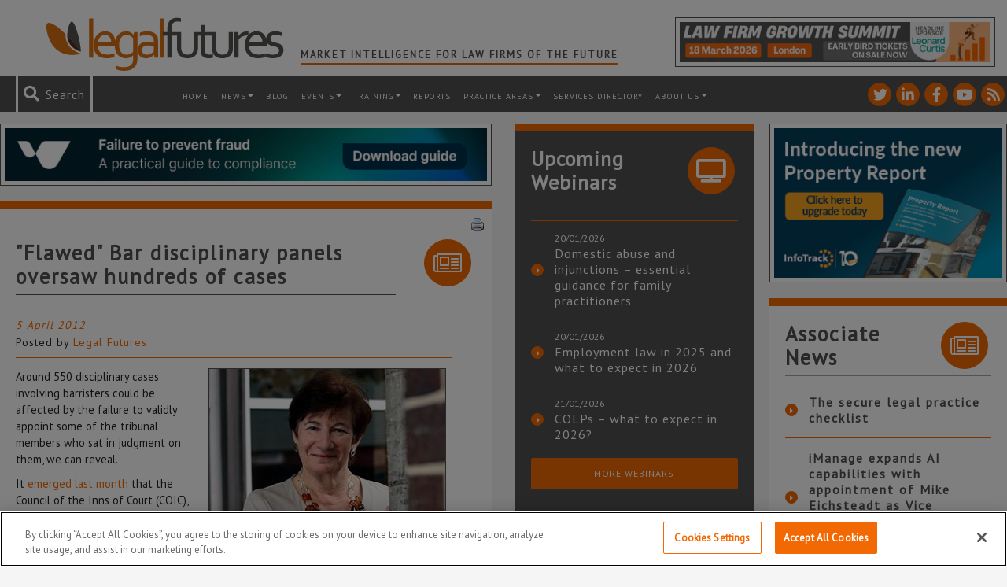

--- FILE ---
content_type: text/html; charset=UTF-8
request_url: https://www.legalfutures.co.uk/latest-news/flawed-bar-disciplinary-panels-oversaw-hundreds-of-cases
body_size: 104464
content:
<!DOCTYPE html><html
lang=en-GB><head><link
rel=stylesheet href=https://www.legalfutures.co.uk/wp-content/cache/minify/2202c.default.include.fca333.css media=all> <script src=https://www.legalfutures.co.uk/wp-content/cache/minify/2202c.default.include.554077.js defer></script> <script>window.dataLayer=window.dataLayer||[];function gtag(){dataLayer.push(arguments);}
gtag('consent','default',{ad_storage:"denied",analytics_storage:"denied",functionality_storage:"denied",personalization_storage:"denied",security_storage:"denied",ad_user_data:"denied",ad_personalization:"denied",wait_for_update:500});</script>  <script>if(window.location.host==="legalfutures.co.uk"||window.location.host==="www.legalfutures.co.uk"){(function(w,d,s,l,i){w[l]=w[l]||[];w[l].push({'gtm.start':new Date().getTime(),event:'gtm.js'});var f=d.getElementsByTagName(s)[0],j=d.createElement(s),dl=l!='dataLayer'?'&l='+l:'';j.async=true;j.src='https://www.googletagmanager.com/gtm.js?id='+i+dl;f.parentNode.insertBefore(j,f);})(window,document,'script','dataLayer','GTM-W52XF27');}</script> 
 <script src=https://cdn-ukwest.onetrust.com/consent/0e00a38c-d725-4520-b08c-42b066c889e3/OtAutoBlock.js ></script> <script src=https://cdn-ukwest.onetrust.com/scripttemplates/otSDKStub.js  charset=UTF-8 data-domain-script=0e00a38c-d725-4520-b08c-42b066c889e3 ></script> <script>function OptanonWrapper(){if(OnetrustActiveGroups){gtag('consent','update',{'ad_storage':OnetrustActiveGroups.indexOf('C0004')!=-1?'granted':'denied','analytics_storage':OnetrustActiveGroups.indexOf('C0002')!=-1?'granted':'denied','ad_user_data':OnetrustActiveGroups.indexOf('C0004')!=-1?'granted':'denied','ad_personalization':OnetrustActiveGroups.indexOf('C0004')!=-1?'granted':'denied',});}}</script> <meta
http-equiv="X-UA-Compatible" content="IE=edge"><meta
charset="UTF-8"><meta
name="viewport" content="width=device-width, height=device-height, initial-scale=1.0, maximum-scale=1.0"><link
rel=profile href=http://gmpg.org/xfn/11><link
rel=pingback href=https://www.legalfutures.co.uk/xmlrpc.php><link
rel=icon type=image/x-icon href=https://www.legalfutures.co.uk/wp-content/themes/legalfutures/img/favicon.png><link
href="https://fonts.googleapis.com/css?family=PT+Sans" rel=stylesheet><meta
name='robots' content='index, follow, max-image-preview:large, max-snippet:-1, max-video-preview:-1'><title>&quot;Flawed&quot; Bar disciplinary panels oversaw hundreds of cases - Legal Futures</title><link
rel=canonical href=https://www.legalfutures.co.uk/latest-news/flawed-bar-disciplinary-panels-oversaw-hundreds-of-cases><meta
property="og:locale" content="en_GB"><meta
property="og:type" content="article"><meta
property="og:title" content="&quot;Flawed&quot; Bar disciplinary panels oversaw hundreds of cases"><meta
property="og:description" content="Around 550 disciplinary cases involving barristers could be affected by the failure to validly appoint some of the tribunal members who sat in judgment on them, we can reveal. Specialist regulatory lawyers are watching closely to see if cases can be reopened."><meta
property="og:url" content="https://www.legalfutures.co.uk/latest-news/flawed-bar-disciplinary-panels-oversaw-hundreds-of-cases"><meta
property="og:site_name" content="Legal Futures"><meta
property="article:published_time" content="2012-04-04T23:05:15+00:00"><meta
property="article:modified_time" content="2013-07-26T13:52:38+00:00"><meta
property="og:image" content="https://www.legalfutures.co.uk/wp-content/uploads/Baroness-Deech-49-300x232.jpg"><meta
name="author" content="Legal Futures"><meta
name="twitter:card" content="summary_large_image"><meta
name="twitter:creator" content="@legalfutures"><meta
name="twitter:site" content="@legalfutures"><meta
name="twitter:label1" content="Written by"><meta
name="twitter:data1" content="Legal Futures"><meta
name="twitter:label2" content="Estimated reading time"><meta
name="twitter:data2" content="1 minute"> <script type=application/ld+json class=yoast-schema-graph>{"@context":"https://schema.org","@graph":[{"@type":"Article","@id":"https://www.legalfutures.co.uk/latest-news/flawed-bar-disciplinary-panels-oversaw-hundreds-of-cases#article","isPartOf":{"@id":"https://www.legalfutures.co.uk/latest-news/flawed-bar-disciplinary-panels-oversaw-hundreds-of-cases"},"author":{"name":"Legal Futures","@id":"https://www.legalfutures.co.uk/#/schema/person/f6d1d82f37d54167841911b9a9ad8bab"},"headline":"&quot;Flawed&quot; Bar disciplinary panels oversaw hundreds of cases","datePublished":"2012-04-04T23:05:15+00:00","dateModified":"2013-07-26T13:52:38+00:00","mainEntityOfPage":{"@id":"https://www.legalfutures.co.uk/latest-news/flawed-bar-disciplinary-panels-oversaw-hundreds-of-cases"},"wordCount":293,"publisher":{"@id":"https://www.legalfutures.co.uk/#organization"},"image":{"@id":"https://www.legalfutures.co.uk/latest-news/flawed-bar-disciplinary-panels-oversaw-hundreds-of-cases#primaryimage"},"thumbnailUrl":"https://www.legalfutures.co.uk/wp-content/uploads/Baroness-Deech-49-300x232.jpg","keywords":["bar standards board","Council of the Inns of Court"],"articleSection":["Barristers","Latest news"],"inLanguage":"en-GB"},{"@type":"WebPage","@id":"https://www.legalfutures.co.uk/latest-news/flawed-bar-disciplinary-panels-oversaw-hundreds-of-cases","url":"https://www.legalfutures.co.uk/latest-news/flawed-bar-disciplinary-panels-oversaw-hundreds-of-cases","name":"&quot;Flawed&quot; Bar disciplinary panels oversaw hundreds of cases - Legal Futures","isPartOf":{"@id":"https://www.legalfutures.co.uk/#website"},"primaryImageOfPage":{"@id":"https://www.legalfutures.co.uk/latest-news/flawed-bar-disciplinary-panels-oversaw-hundreds-of-cases#primaryimage"},"image":{"@id":"https://www.legalfutures.co.uk/latest-news/flawed-bar-disciplinary-panels-oversaw-hundreds-of-cases#primaryimage"},"thumbnailUrl":"https://www.legalfutures.co.uk/wp-content/uploads/Baroness-Deech-49-300x232.jpg","datePublished":"2012-04-04T23:05:15+00:00","dateModified":"2013-07-26T13:52:38+00:00","breadcrumb":{"@id":"https://www.legalfutures.co.uk/latest-news/flawed-bar-disciplinary-panels-oversaw-hundreds-of-cases#breadcrumb"},"inLanguage":"en-GB","potentialAction":[{"@type":"ReadAction","target":["https://www.legalfutures.co.uk/latest-news/flawed-bar-disciplinary-panels-oversaw-hundreds-of-cases"]}]},{"@type":"ImageObject","inLanguage":"en-GB","@id":"https://www.legalfutures.co.uk/latest-news/flawed-bar-disciplinary-panels-oversaw-hundreds-of-cases#primaryimage","url":"https://www.legalfutures.co.uk/wp-content/uploads/Baroness-Deech-49.jpg","contentUrl":"https://www.legalfutures.co.uk/wp-content/uploads/Baroness-Deech-49.jpg","width":310,"height":240,"caption":"Deech: law usually finds a way around appointment errors"},{"@type":"BreadcrumbList","@id":"https://www.legalfutures.co.uk/latest-news/flawed-bar-disciplinary-panels-oversaw-hundreds-of-cases#breadcrumb","itemListElement":[{"@type":"ListItem","position":1,"name":"Home","item":"https://www.legalfutures.co.uk/"},{"@type":"ListItem","position":2,"name":"&quot;Flawed&quot; Bar disciplinary panels oversaw hundreds of cases"}]},{"@type":"WebSite","@id":"https://www.legalfutures.co.uk/#website","url":"https://www.legalfutures.co.uk/","name":"Legal Futures","description":"Market intelligence for law firms of the future","publisher":{"@id":"https://www.legalfutures.co.uk/#organization"},"potentialAction":[{"@type":"SearchAction","target":{"@type":"EntryPoint","urlTemplate":"https://www.legalfutures.co.uk/?s={search_term_string}"},"query-input":{"@type":"PropertyValueSpecification","valueRequired":true,"valueName":"search_term_string"}}],"inLanguage":"en-GB"},{"@type":"Organization","@id":"https://www.legalfutures.co.uk/#organization","name":"Legal Futures","url":"https://www.legalfutures.co.uk/","logo":{"@type":"ImageObject","inLanguage":"en-GB","@id":"https://www.legalfutures.co.uk/#/schema/logo/image/","url":"https://www.legalfutures.co.uk/wp-content/uploads/logo-full-image.png","contentUrl":"https://www.legalfutures.co.uk/wp-content/uploads/logo-full-image.png","width":205,"height":51,"caption":"Legal Futures"},"image":{"@id":"https://www.legalfutures.co.uk/#/schema/logo/image/"},"sameAs":["https://x.com/legalfutures","https://www.linkedin.com/company/legal-futures"]},{"@type":"Person","@id":"https://www.legalfutures.co.uk/#/schema/person/f6d1d82f37d54167841911b9a9ad8bab","name":"Legal Futures","image":{"@type":"ImageObject","inLanguage":"en-GB","@id":"https://www.legalfutures.co.uk/#/schema/person/image/","url":"https://secure.gravatar.com/avatar/09a33bc6884cdf63bf5ed2a3c64fce536941dc73207924d9c8c5dbdf48f6a657?s=96&d=mm&r=g","contentUrl":"https://secure.gravatar.com/avatar/09a33bc6884cdf63bf5ed2a3c64fce536941dc73207924d9c8c5dbdf48f6a657?s=96&d=mm&r=g","caption":"Legal Futures"},"sameAs":["https://www.legalfutures.co.uk/our-team/"],"url":"https://www.legalfutures.co.uk/author/admin-2-2-2-2-2-2-2-2-2-2-2-2-2-2-2-2-2-2-2-2-2--2"}]}</script> <link
rel=dns-prefetch href=//www.googletagmanager.com><link
rel=alternate title="oEmbed (JSON)" type=application/json+oembed href="https://www.legalfutures.co.uk/wp-json/oembed/1.0/embed?url=https%3A%2F%2Fwww.legalfutures.co.uk%2Flatest-news%2Fflawed-bar-disciplinary-panels-oversaw-hundreds-of-cases"><link
rel=alternate title="oEmbed (XML)" type=text/xml+oembed href="https://www.legalfutures.co.uk/wp-json/oembed/1.0/embed?url=https%3A%2F%2Fwww.legalfutures.co.uk%2Flatest-news%2Fflawed-bar-disciplinary-panels-oversaw-hundreds-of-cases&#038;format=xml"><style id=wp-img-auto-sizes-contain-inline-css>img:is([sizes=auto i],[sizes^="auto," i]){contain-intrinsic-size:3000px 1500px}</style><link
rel=stylesheet id=shadowbox-css-css href='https://www.legalfutures.co.uk/wp-content/uploads/shadowbox-js/src/shadowbox.css?ver=3.0.3' type=text/css media=screen><link
rel=stylesheet id=shadowbox-extras-css href='https://www.legalfutures.co.uk/wp-content/plugins/shadowbox-js/css/extras.css?ver=3.0.3.10' type=text/css media=screen><style id=wp-emoji-styles-inline-css>img.wp-smiley,img.emoji{display:inline !important;border:none !important;box-shadow:none !important;height:1em !important;width:1em !important;margin:0
0.07em !important;vertical-align:-0.1em !important;background:none !important;padding:0
!important}</style><link
rel=stylesheet id=wp-block-library-css href='https://www.legalfutures.co.uk/wp-includes/css/dist/block-library/style.min.css?ver=f27589c4ae341a7255ae4e806f022683' type=text/css media=all><style id=wp-block-library-inline-css></style><style id=classic-theme-styles-inline-css>/*! This file is auto-generated */
.wp-block-button__link{color:#fff;background-color:#32373c;border-radius:9999px;box-shadow:none;text-decoration:none;padding:calc(.667em + 2px) calc(1.333em + 2px);font-size:1.125em}.wp-block-file__button{background:#32373c;color:#fff;text-decoration:none}</style><link
rel=stylesheet id=contact-form-7-css href='https://www.legalfutures.co.uk/wp-content/plugins/contact-form-7/includes/css/styles.css?ver=6.1.4' type=text/css media=all><link
rel=stylesheet id=expanding-archives-css href='https://www.legalfutures.co.uk/wp-content/plugins/news-archive-accordion/assets/css/expanding-archives.css?ver=1.0.3' type=text/css media=all><link
rel=stylesheet id=widgets-on-pages-css href='https://www.legalfutures.co.uk/wp-content/plugins/widgets-on-pages/public/css/widgets-on-pages-public.css?ver=1.4.0' type=text/css media=all><link
rel=stylesheet id=woocommerce-layout-css href='https://www.legalfutures.co.uk/wp-content/plugins/woocommerce/assets/css/woocommerce-layout.css?ver=10.4.3' type=text/css media=all><link
rel=stylesheet id=woocommerce-smallscreen-css href='https://www.legalfutures.co.uk/wp-content/plugins/woocommerce/assets/css/woocommerce-smallscreen.css?ver=10.4.3' type=text/css media='only screen and (max-width: 768px)'><style id=woocommerce-inline-inline-css>.woocommerce form .form-row
.required{visibility:visible}</style><link
rel=stylesheet id=dashicons-css href='https://www.legalfutures.co.uk/wp-includes/css/dashicons.min.css?ver=f27589c4ae341a7255ae4e806f022683' type=text/css media=all><link
rel=stylesheet id=heateor_sss_frontend_css-css href='https://www.legalfutures.co.uk/wp-content/plugins/sassy-social-share/public/css/sassy-social-share-public.css?ver=3.3.79' type=text/css media=all><style id=heateor_sss_frontend_css-inline-css>.heateor_sss_button_instagram span.heateor_sss_svg,a.heateor_sss_instagram
span.heateor_sss_svg{background:radial-gradient(circle at 30% 107%,#fdf497 0,#fdf497 5%,#fd5949 45%,#d6249f 60%,#285aeb 90%)}.heateor_sss_horizontal_sharing .heateor_sss_svg,.heateor_sss_standard_follow_icons_container
.heateor_sss_svg{color:#fff;border-width:2px;border-style:solid;border-color:#fff}.heateor_sss_horizontal_sharing
.heateorSssTCBackground{color:#666}.heateor_sss_horizontal_sharing span.heateor_sss_svg:hover,.heateor_sss_standard_follow_icons_container span.heateor_sss_svg:hover{border-color:transparent}.heateor_sss_vertical_sharing span.heateor_sss_svg,.heateor_sss_floating_follow_icons_container
span.heateor_sss_svg{color:#fff;border-width:0px;border-style:solid;border-color:transparent}.heateor_sss_vertical_sharing
.heateorSssTCBackground{color:#666}.heateor_sss_vertical_sharing span.heateor_sss_svg:hover,.heateor_sss_floating_follow_icons_container span.heateor_sss_svg:hover{border-color:transparent}@media screen and (max-width:783px){.heateor_sss_vertical_sharing{display:none!important}}</style><link
rel=stylesheet id=tablepress-default-css href='https://www.legalfutures.co.uk/wp-content/plugins/tablepress/css/build/default.css?ver=3.2.6' type=text/css media=all> <script id=woocommerce-google-analytics-integration-gtag-js-after>window.dataLayer=window.dataLayer||[];function gtag(){dataLayer.push(arguments);}
for(const mode of[{"analytics_storage":"denied","ad_storage":"denied","ad_user_data":"denied","ad_personalization":"denied","region":["AT","BE","BG","HR","CY","CZ","DK","EE","FI","FR","DE","GR","HU","IS","IE","IT","LV","LI","LT","LU","MT","NL","NO","PL","PT","RO","SK","SI","ES","SE","GB","CH"]}]||[]){gtag("consent","default",{"wait_for_update":500,...mode});}
gtag("js",new Date());gtag("set","developer_id.dOGY3NW",true);gtag("config","UA-15185917-1",{"track_404":true,"allow_google_signals":false,"logged_in":false,"linker":{"domains":[],"allow_incoming":false},"custom_map":{"dimension1":"logged_in"}});</script> <script src="https://www.legalfutures.co.uk/wp-includes/js/jquery/jquery.min.js?ver=3.7.1" id=jquery-core-js></script> <script src="https://www.legalfutures.co.uk/wp-includes/js/jquery/jquery-migrate.min.js?ver=3.4.1" id=jquery-migrate-js></script> <script src="https://www.legalfutures.co.uk/wp-content/plugins/woocommerce/assets/js/jquery-blockui/jquery.blockUI.min.js?ver=2.7.0-wc.10.4.3" id=wc-jquery-blockui-js defer=defer data-wp-strategy=defer></script> <script src="https://www.legalfutures.co.uk/wp-content/plugins/woocommerce/assets/js/js-cookie/js.cookie.min.js?ver=2.1.4-wc.10.4.3" id=wc-js-cookie-js defer=defer data-wp-strategy=defer></script> <script id=woocommerce-js-extra>var woocommerce_params={"ajax_url":"/wp-admin/admin-ajax.php","wc_ajax_url":"/?wc-ajax=%%endpoint%%","i18n_password_show":"Show password","i18n_password_hide":"Hide password"};</script> <script src="https://www.legalfutures.co.uk/wp-content/plugins/woocommerce/assets/js/frontend/woocommerce.min.js?ver=10.4.3" id=woocommerce-js defer=defer data-wp-strategy=defer></script> <link
rel=https://api.w.org/ href=https://www.legalfutures.co.uk/wp-json/ ><link
rel=alternate title=JSON type=application/json href=https://www.legalfutures.co.uk/wp-json/wp/v2/posts/12264><style media=screen>.g{margin:0px;padding:0px;overflow:hidden;line-height:1;zoom:1}.g
img{height:auto}.g-col{position:relative;float:left}.g-col:first-child{margin-left:0}.g-col:last-child{margin-right:0}.g-wall{display:block;position:fixed;left:0;top:0;width:100%;height:100%;z-index:-1}.woocommerce-page .g, .bbpress-wrapper
.g{margin:20px
auto;clear:both}@media only screen and (max-width: 480px){.g-col,.g-dyn,.g-single{width:100%;margin-left:0;margin-right:0}.woocommerce-page .g, .bbpress-wrapper
.g{margin:10px
auto}}</style><meta
name="et-api-version" content="v1"><meta
name="et-api-origin" content="https://www.legalfutures.co.uk"><link
rel=https://theeventscalendar.com/ href=https://www.legalfutures.co.uk/wp-json/tribe/tickets/v1/ >	<noscript><style>.woocommerce-product-gallery{opacity:1 !important}</style></noscript>
 <script src=https://kit.fontawesome.com/a42612a1ce.js crossorigin=anonymous></script> </head><body
class="wp-singular post-template-default single single-post postid-12264 single-format-standard wp-theme-legalfutures legal-futures theme-legalfutures woocommerce-no-js tribe-no-js tribe-theme-legalfutures"><noscript><iframe
src="https://www.googletagmanager.com/ns.html?id=GTM-W52XF27"
height=0 width=0 style=display:none;visibility:hidden></iframe></noscript> <script>var WRInitTime=(new Date()).getTime();</script> <header
class="container-fluid header"><div
class=row><div
class=container><div
class="row top-header d-md-flex"><div
class="col logo">
<a
href=/ title="Legal Futures homepage">
<img
src=https://www.legalfutures.co.uk/wp-content/themes/legalfutures/img/legalfutures-logo.svg alt="Legal Futures Wide logo">
</a><h2 class="header-tagline">
Market Intelligence for Law Firms of the Future</h2></div><div
class="col header-advert"><div
class="ad-box col-12 d-flex"><div
class="g g-28"><div
class="g-single a-609"><a
class=gofollow data-track="NjA5LDI4LDEsNjA=" target=_blank  href=https://www.legalfutures.co.uk/product/law-firm-growth-summit-2026 rel=nofollow><img
src=https://www.legalfutures.co.uk/wp-content/uploads/LFGS-banner-LF-banner-ad-A-468-x-60.png></a></div></div></div></div></div></div></div><div
class="row top-menu"><div
class=container-fluid><div
class="row flex-row-reverse"><div
class=col-12><nav
id=header-menu class="navbar navbar-expand-xl navbar-dark bg-faded" role=navigation><a
class="mobile-logo mr-auto" href=/ title="Legal Futures homepage">
<img
src=https://www.legalfutures.co.uk/wp-content/themes/legalfutures/img/legalfutures-logo-icon.svg alt="Legal Futures logo">
</a><ul
class="social-icon-list list-unstyled list-inline">
<li
class="social-icon social-twitter">
<a
href=https://twitter.com/legalfutures title="See Legal Futures on Twitter" target=_blank>
<i
class="fontawesome fab fa-twitter"></i>
</a>
</li>
<li
class="social-icon social-linkedin-in">
<a
href=https://www.linkedin.com/company/legal-futures title="See Legal Futures on Linkedin-in" target=_blank>
<i
class="fontawesome fab fa-linkedin-in"></i>
</a>
</li>
<li
class="social-icon social-facebook-f">
<a
href=https://www.facebook.com/legalfuturesnews/ title="See Legal Futures on Facebook-f" target=_blank>
<i
class="fontawesome fab fa-facebook-f"></i>
</a>
</li>
<li
class="social-icon social-youtube">
<a
href=https://www.youtube.com/user/LegalFuturesTV title="See Legal Futures on Youtube" target=_blank>
<i
class="fontawesome fab fa-youtube"></i>
</a>
</li>
<li
class="social-icon social-rss">
<a
href=https://www.legalfutures.co.uk/feed title="See Legal Futures on Rss" target=_blank>
<i
class="fontawesome fas fa-rss"></i>
</a>
</li></ul><div
class="search header-search"><form
role=search method=get id=searchform action=https://www.legalfutures.co.uk>
<i
id=search-icon class="fontawesome fas fa-search" aria-hidden=true></i>
<span
id=search-message>Search</span>
<input
role=search type=text placeholder=Search... name=s id=s class=input>
<input
type=submit id=searchsubmit value=Search class=submit></form></div><button
class=navbar-toggler type=button data-toggle=collapse data-target=#navbar-header aria-controls=navbar-header aria-expanded=false aria-label="Toggle navigation">
<span
class=navbar-toggler-icon></span>
</button><div
id=navbar-header class="collapse navbar-collapse"><ul
id=menu-header-menu class=navbar-nav><li
itemscope=itemscope itemtype=https://www.schema.org/SiteNavigationElement id=menu-item-7071 class="menu-item menu-item-type-post_type menu-item-object-page menu-item-home menu-item-7071 nav-item"><a
title=Home href=https://www.legalfutures.co.uk/ class=nav-link>Home</a></li>
<li
itemscope=itemscope itemtype=https://www.schema.org/SiteNavigationElement id=menu-item-7060 class="menu-item menu-item-type-post_type menu-item-object-page menu-item-has-children dropdown menu-item-7060 nav-item"><a
title=News href=https://www.legalfutures.co.uk/news class="dropdown-toggle nav-link">News</a><ul
class=dropdown-menu  role=menu>
<li
itemscope=itemscope itemtype=https://www.schema.org/SiteNavigationElement id=menu-item-82590 class="menu-item menu-item-type-post_type menu-item-object-page menu-item-82590 nav-item"><a
title=News href=https://www.legalfutures.co.uk/news class=dropdown-item>News</a></li>
<li
itemscope=itemscope itemtype=https://www.schema.org/SiteNavigationElement id=menu-item-7063 class="menu-item menu-item-type-post_type menu-item-object-page menu-item-7063 nav-item"><a
title=Features href=https://www.legalfutures.co.uk/news/features class=dropdown-item>Features</a></li>
<li
itemscope=itemscope itemtype=https://www.schema.org/SiteNavigationElement id=menu-item-7064 class="menu-item menu-item-type-post_type menu-item-object-page menu-item-7064 nav-item"><a
title="Associate News" href=https://www.legalfutures.co.uk/news/associate-news class=dropdown-item>Associate News</a></li>
<li
itemscope=itemscope itemtype=https://www.schema.org/SiteNavigationElement id=menu-item-10017 class="menu-item menu-item-type-post_type menu-item-object-page menu-item-10017 nav-item"><a
title="News Archive" href=https://www.legalfutures.co.uk/news-archive class=dropdown-item>News Archive</a></li></ul>
</li>
<li
itemscope=itemscope itemtype=https://www.schema.org/SiteNavigationElement id=menu-item-7059 class="menu-item menu-item-type-post_type menu-item-object-page menu-item-7059 nav-item"><a
title=Blog href=https://www.legalfutures.co.uk/blog class=nav-link>Blog</a></li>
<li
itemscope=itemscope itemtype=https://www.schema.org/SiteNavigationElement id=menu-item-82591 class="menu-item menu-item-type-post_type menu-item-object-page menu-item-has-children dropdown menu-item-82591 nav-item"><a
title=Events href=https://www.legalfutures.co.uk/events class="dropdown-toggle nav-link">Events</a><ul
class=dropdown-menu  role=menu>
<li
itemscope=itemscope itemtype=https://www.schema.org/SiteNavigationElement id=menu-item-82593 class="menu-item menu-item-type-post_type menu-item-object-page menu-item-82593 nav-item"><a
title="Legal Futures Events" href=https://www.legalfutures.co.uk/events class=dropdown-item>Legal Futures Events</a></li>
<li
itemscope=itemscope itemtype=https://www.schema.org/SiteNavigationElement id=menu-item-95844 class="menu-item menu-item-type-custom menu-item-object-custom menu-item-95844 nav-item"><a
title="Associate Events" href=/associate-events/ class=dropdown-item>Associate Events</a></li>
<li
itemscope=itemscope itemtype=https://www.schema.org/SiteNavigationElement id=menu-item-87010 class="menu-item menu-item-type-post_type menu-item-object-page menu-item-87010 nav-item"><a
title=Sponsor/Exhibit href=https://www.legalfutures.co.uk/events/exhibit-legal-futures-conferences class=dropdown-item>Sponsor/Exhibit</a></li></ul>
</li>
<li
itemscope=itemscope itemtype=https://www.schema.org/SiteNavigationElement id=menu-item-100737 class="menu-item menu-item-type-post_type menu-item-object-page menu-item-has-children dropdown menu-item-100737 nav-item"><a
title=training href=https://www.legalfutures.co.uk/training class="dropdown-toggle nav-link">training</a><ul
class=dropdown-menu  role=menu>
<li
itemscope=itemscope itemtype=https://www.schema.org/SiteNavigationElement id=menu-item-100741 class="menu-item menu-item-type-post_type menu-item-object-page menu-item-100741 nav-item"><a
title=Overview href=https://www.legalfutures.co.uk/training class=dropdown-item>Overview</a></li>
<li
itemscope=itemscope itemtype=https://www.schema.org/SiteNavigationElement id=menu-item-100738 class="menu-item menu-item-type-post_type menu-item-object-page menu-item-100738 nav-item"><a
title=Pricing href=https://www.legalfutures.co.uk/training/pricing class=dropdown-item>Pricing</a></li>
<li
itemscope=itemscope itemtype=https://www.schema.org/SiteNavigationElement id=menu-item-100739 class="menu-item menu-item-type-post_type menu-item-object-page menu-item-100739 nav-item"><a
title="How It Works" href=https://www.legalfutures.co.uk/training/how-it-works class=dropdown-item>How It Works</a></li>
<li
itemscope=itemscope itemtype=https://www.schema.org/SiteNavigationElement id=menu-item-100742 class="menu-item menu-item-type-custom menu-item-object-custom menu-item-100742 nav-item"><a
title=Presenters href=/training/presenters class=dropdown-item>Presenters</a></li>
<li
itemscope=itemscope itemtype=https://www.schema.org/SiteNavigationElement id=menu-item-100740 class="menu-item menu-item-type-post_type menu-item-object-page menu-item-100740 nav-item"><a
title="Contact Us" href=https://www.legalfutures.co.uk/training/contact-us class=dropdown-item>Contact Us</a></li></ul>
</li>
<li
itemscope=itemscope itemtype=https://www.schema.org/SiteNavigationElement id=menu-item-42392 class="menu-item menu-item-type-post_type menu-item-object-page menu-item-42392 nav-item"><a
title=Reports href=https://www.legalfutures.co.uk/reports class=nav-link>Reports</a></li>
<li
itemscope=itemscope itemtype=https://www.schema.org/SiteNavigationElement id=menu-item-109840 class="menu-item menu-item-type-post_type menu-item-object-page menu-item-has-children dropdown menu-item-109840 nav-item"><a
title="Practice Areas" href=https://www.legalfutures.co.uk/company-and-commercial class="dropdown-toggle nav-link">Practice Areas</a><ul
class=dropdown-menu  role=menu>
<li
itemscope=itemscope itemtype=https://www.schema.org/SiteNavigationElement id=menu-item-109833 class="menu-item menu-item-type-post_type menu-item-object-page menu-item-109833 nav-item"><a
title="Company and Commercial" href=https://www.legalfutures.co.uk/company-and-commercial class=dropdown-item>Company and Commercial</a></li>
<li
itemscope=itemscope itemtype=https://www.schema.org/SiteNavigationElement id=menu-item-99345 class="menu-item menu-item-type-post_type menu-item-object-page menu-item-99345 nav-item"><a
title="Compliance &#038; Regulation" href=https://www.legalfutures.co.uk/compliance-and-regulation class=dropdown-item>Compliance &#038; Regulation</a></li>
<li
itemscope=itemscope itemtype=https://www.schema.org/SiteNavigationElement id=menu-item-109836 class="menu-item menu-item-type-post_type menu-item-object-page menu-item-109836 nav-item"><a
title=Property href=https://www.legalfutures.co.uk/property class=dropdown-item>Property</a></li>
<li
itemscope=itemscope itemtype=https://www.schema.org/SiteNavigationElement id=menu-item-109832 class="menu-item menu-item-type-post_type menu-item-object-page menu-item-109832 nav-item"><a
title=Employment href=https://www.legalfutures.co.uk/employment class=dropdown-item>Employment</a></li>
<li
itemscope=itemscope itemtype=https://www.schema.org/SiteNavigationElement id=menu-item-109831 class="menu-item menu-item-type-post_type menu-item-object-page menu-item-109831 nav-item"><a
title=Family href=https://www.legalfutures.co.uk/family class=dropdown-item>Family</a></li>
<li
itemscope=itemscope itemtype=https://www.schema.org/SiteNavigationElement id=menu-item-99359 class="menu-item menu-item-type-post_type menu-item-object-page menu-item-99359 nav-item"><a
title="Practice Management" href=https://www.legalfutures.co.uk/practice-points class=dropdown-item>Practice Management</a></li>
<li
itemscope=itemscope itemtype=https://www.schema.org/SiteNavigationElement id=menu-item-109830 class="menu-item menu-item-type-post_type menu-item-object-page menu-item-109830 nav-item"><a
title="Litigation/Dispute Resolution" href=https://www.legalfutures.co.uk/litigation-dispute-resolution class=dropdown-item>Litigation/Dispute Resolution</a></li>
<li
itemscope=itemscope itemtype=https://www.schema.org/SiteNavigationElement id=menu-item-109829 class="menu-item menu-item-type-post_type menu-item-object-page menu-item-109829 nav-item"><a
title="Personal Injury/Clinical Negligence" href=https://www.legalfutures.co.uk/personal-injury-and-clinical-negligence class=dropdown-item>Personal Injury/Clinical Negligence</a></li>
<li
itemscope=itemscope itemtype=https://www.schema.org/SiteNavigationElement id=menu-item-109835 class="menu-item menu-item-type-post_type menu-item-object-page menu-item-109835 nav-item"><a
title="Private Client" href=https://www.legalfutures.co.uk/private-client class=dropdown-item>Private Client</a></li>
<li
itemscope=itemscope itemtype=https://www.schema.org/SiteNavigationElement id=menu-item-99364 class="menu-item menu-item-type-post_type menu-item-object-page menu-item-99364 nav-item"><a
title=Technology href=https://www.legalfutures.co.uk/technology class=dropdown-item>Technology</a></li></ul>
</li>
<li
itemscope=itemscope itemtype=https://www.schema.org/SiteNavigationElement id=menu-item-46738 class="menu-item menu-item-type-post_type menu-item-object-page menu-item-46738 nav-item"><a
title="Services Directory" href=https://www.legalfutures.co.uk/resources/services-directory class=nav-link>Services Directory</a></li>
<li
itemscope=itemscope itemtype=https://www.schema.org/SiteNavigationElement id=menu-item-7094 class="menu-item menu-item-type-post_type menu-item-object-page menu-item-has-children dropdown menu-item-7094 nav-item"><a
title="About us" href=https://www.legalfutures.co.uk/about-us class="dropdown-toggle nav-link">About us</a><ul
class=dropdown-menu  role=menu>
<li
itemscope=itemscope itemtype=https://www.schema.org/SiteNavigationElement id=menu-item-9592 class="menu-item menu-item-type-post_type menu-item-object-page menu-item-9592 nav-item"><a
title="About us" href=https://www.legalfutures.co.uk/about-us class=dropdown-item>About us</a></li>
<li
itemscope=itemscope itemtype=https://www.schema.org/SiteNavigationElement id=menu-item-7088 class="menu-item menu-item-type-post_type menu-item-object-page menu-item-7088 nav-item"><a
title=Associates href=https://www.legalfutures.co.uk/about-us/become-an-associate class=dropdown-item>Associates</a></li>
<li
itemscope=itemscope itemtype=https://www.schema.org/SiteNavigationElement id=menu-item-7087 class="menu-item menu-item-type-post_type menu-item-object-page menu-item-7087 nav-item"><a
title=Advertise href=https://www.legalfutures.co.uk/about-us/advertise class=dropdown-item>Advertise</a></li>
<li
itemscope=itemscope itemtype=https://www.schema.org/SiteNavigationElement id=menu-item-7089 class="menu-item menu-item-type-post_type menu-item-object-page menu-item-7089 nav-item"><a
title="Contact Us" href=https://www.legalfutures.co.uk/about-us/contact-us class=dropdown-item>Contact Us</a></li>
<li
itemscope=itemscope itemtype=https://www.schema.org/SiteNavigationElement id=menu-item-82613 class="menu-item menu-item-type-post_type menu-item-object-page menu-item-82613 nav-item"><a
title=Newsletter href=https://www.legalfutures.co.uk/news-letter class=dropdown-item>Newsletter</a></li></ul>
</li></ul></div></nav></div></div></div></div></header><main
class="container main-content single-post"><div
class="row justify-content-around"><div
class="col-12 col-lg-6 gutter-right"><div
class=row><div
class="ad-box col-12 d-flex"><div
class="g g-29"><div
class="g-single a-603"><a
class=gofollow data-track="NjAzLDI5LDEsNjA=" target=_blank  href=https://bit.ly/47zGmCI rel=nofollow><img
src=https://www.legalfutures.co.uk/wp-content/uploads/Legal-Futures-Banner-B-Gif3.gif></a></div></div></div><div
class="col-12 single single-post card card-more-pad" itemscope itemtype=http://schema.org/NewsArticle><div
class=row><div
class="col-8 col-md-10"><h1 class="card-title" itemprop="headline name">
&quot;Flawed&quot; Bar disciplinary panels oversaw hundreds of cases<hr></h1></div><div
class="col-4 col-md-2 flex-center">
<i
class="fontawesome fal fa-newspaper card-icon"></i></div></div><div
class="row main-new card-body" ><div
class="d-flex flex-column">
<small
class=post-date itemprop=datePublished>5 April 2012</small><div
class="clear clearfix"></div>
<small
class=post-author> Posted by <span
itemprop="author publisher"><a
href=https://www.legalfutures.co.uk/our-team/ title="Visit Legal Futures&#8217;s website" rel="author external">Legal Futures</a></span></small></div><hr><div
class=card-text itemprop=articleBody><div
id=attachment_12265 style="width: 310px" class="wp-caption alignright"><a
href=https://www.legalfutures.co.uk/wp-content/uploads/Baroness-Deech-49.jpg rel="shadowbox[sbpost-12264];player=img;" title="Baroness Deech 4"><img
fetchpriority=high decoding=async aria-describedby=caption-attachment-12265 class="size-medium wp-image-12265" title="Baroness Deech 4" src=https://www.legalfutures.co.uk/wp-content/uploads/Baroness-Deech-49-300x232.jpg alt width=300 height=232 srcset="https://www.legalfutures.co.uk/wp-content/uploads/Baroness-Deech-49-300x232.jpg 300w, https://www.legalfutures.co.uk/wp-content/uploads/Baroness-Deech-49.jpg 310w" sizes="(max-width: 300px) 100vw, 300px"></a><p
id=caption-attachment-12265 class=wp-caption-text>Deech: law usually finds a way around appointment errors</p></div><p>Around 550 disciplinary cases involving barristers could be affected by the failure to validly appoint some of the tribunal members who sat in judgment on them, we can reveal.</p><p>It <a
href=https://www.legalfutures.co.uk/latest-news/validity-of-bar-disciplinary-decisions-in-question-after-major-oversight target=_blank>emerged last month</a> that the Council of the Inns of Court (COIC), which oversees disciplinary cases for the Bar, failed to formally reappoint 80 members – both barrister and lay – who have sat on tribunals in the past.</p><p>The Bar Standards Board has overall responsibility for discipline and a spokeswoman said that COIC has established that the potential number of cases that might b</p><p>e affected is “approximately 550”.</p><p><em>Legal Futures</em> is aware that specialist regulatory lawyers are watching developments closely to see if the defect could allow those who have been disbarred, suspended or reprimanded to reopen their cases.</p><p>The spokeswoman continued: “COIC is undertaking further work to establish the full details of each case and the individual appointments before a clear picture can be communicated to the parties involved. However, we believe that there is a good case in law that the decisions of the panel members remain valid.”</p><p>Speaking at a recent BSB meeting, chair Baroness Deech said: “It’s not unknown in the disciplinary world to have a flaw in the appointment procedure, and the law usually finds a way around it.”</p><p>The BSB has also asked COIC to reinvestigate how many disciplinary panel members were also members of Bar Council committees, raising possible issues around conflicts of interest. COIC had originally advised that only one was in this position, but <em>Legal Futures</em> was aware of at least one other and COIC is now reviewing its findings.</p></div>
<sub><p
class=tags>Tags:</p><ul><li><a
href=https://www.legalfutures.co.uk/tag/bar-standards-board rel=tag>bar standards board</a></li><li><a
href=https://www.legalfutures.co.uk/tag/council-of-the-inns-of-court rel=tag>Council of the Inns of Court</a></li></ul>  <br>
</sub><div
class=pw-wrapper><hr
class=charcoal><div
class="heateor_sss_sharing_container heateor_sss_horizontal_sharing" data-heateor-ss-offset=0 data-heateor-sss-href=https://www.legalfutures.co.uk/latest-news/flawed-bar-disciplinary-panels-oversaw-hundreds-of-cases><div
class=heateor_sss_sharing_ul><a
aria-label=Facebook class=heateor_sss_facebook href="https://www.facebook.com/sharer/sharer.php?u=https%3A%2F%2Fwww.legalfutures.co.uk%2Flatest-news%2Fflawed-bar-disciplinary-panels-oversaw-hundreds-of-cases" title=Facebook rel="nofollow noopener" target=_blank style=font-size:32px!important;box-shadow:none;display:inline-block;vertical-align:middle><span
class=heateor_sss_svg style="background-color:#0765FE;width:35px;height:35px;display:inline-block;opacity:1;float:left;font-size:32px;box-shadow:none;display:inline-block;font-size:16px;padding:0 4px;vertical-align:middle;background-repeat:repeat;overflow:hidden;padding:0;cursor:pointer;box-sizing:content-box"><svg
style=display:block; focusable=false aria-hidden=true xmlns=http://www.w3.org/2000/svg width=100% height=100% viewBox="0 0 32 32"><path
fill=#fff d="M28 16c0-6.627-5.373-12-12-12S4 9.373 4 16c0 5.628 3.875 10.35 9.101 11.647v-7.98h-2.474V16H13.1v-1.58c0-4.085 1.849-5.978 5.859-5.978.76 0 2.072.15 2.608.298v3.325c-.283-.03-.775-.045-1.386-.045-1.967 0-2.728.745-2.728 2.683V16h3.92l-.673 3.667h-3.247v8.245C23.395 27.195 28 22.135 28 16Z"></path></svg></span></a><a
aria-label=Twitter class=heateor_sss_button_twitter href="https://twitter.com/intent/tweet?text=%22Flawed%22%20Bar%20disciplinary%20panels%20oversaw%20hundreds%20of%20cases&url=https%3A%2F%2Fwww.legalfutures.co.uk%2Flatest-news%2Fflawed-bar-disciplinary-panels-oversaw-hundreds-of-cases" title=Twitter rel="nofollow noopener" target=_blank style=font-size:32px!important;box-shadow:none;display:inline-block;vertical-align:middle><span
class="heateor_sss_svg heateor_sss_s__default heateor_sss_s_twitter" style="background-color:#55acee;width:35px;height:35px;display:inline-block;opacity:1;float:left;font-size:32px;box-shadow:none;display:inline-block;font-size:16px;padding:0 4px;vertical-align:middle;background-repeat:repeat;overflow:hidden;padding:0;cursor:pointer;box-sizing:content-box"><svg
style=display:block; focusable=false aria-hidden=true xmlns=http://www.w3.org/2000/svg width=100% height=100% viewBox="-4 -4 39 39"><path
d="M28 8.557a9.913 9.913 0 0 1-2.828.775 4.93 4.93 0 0 0 2.166-2.725 9.738 9.738 0 0 1-3.13 1.194 4.92 4.92 0 0 0-3.593-1.55 4.924 4.924 0 0 0-4.794 6.049c-4.09-.21-7.72-2.17-10.15-5.15a4.942 4.942 0 0 0-.665 2.477c0 1.71.87 3.214 2.19 4.1a4.968 4.968 0 0 1-2.23-.616v.06c0 2.39 1.7 4.38 3.952 4.83-.414.115-.85.174-1.297.174-.318 0-.626-.03-.928-.086a4.935 4.935 0 0 0 4.6 3.42 9.893 9.893 0 0 1-6.114 2.107c-.398 0-.79-.023-1.175-.068a13.953 13.953 0 0 0 7.55 2.213c9.056 0 14.01-7.507 14.01-14.013 0-.213-.005-.426-.015-.637.96-.695 1.795-1.56 2.455-2.55z" fill=#fff></path></svg></span></a><a
aria-label=Linkedin class=heateor_sss_button_linkedin href="https://www.linkedin.com/sharing/share-offsite/?url=https%3A%2F%2Fwww.legalfutures.co.uk%2Flatest-news%2Fflawed-bar-disciplinary-panels-oversaw-hundreds-of-cases" title=Linkedin rel="nofollow noopener" target=_blank style=font-size:32px!important;box-shadow:none;display:inline-block;vertical-align:middle><span
class="heateor_sss_svg heateor_sss_s__default heateor_sss_s_linkedin" style="background-color:#0077b5;width:35px;height:35px;display:inline-block;opacity:1;float:left;font-size:32px;box-shadow:none;display:inline-block;font-size:16px;padding:0 4px;vertical-align:middle;background-repeat:repeat;overflow:hidden;padding:0;cursor:pointer;box-sizing:content-box"><svg
style=display:block; focusable=false aria-hidden=true xmlns=http://www.w3.org/2000/svg width=100% height=100% viewBox="0 0 32 32"><path
d="M6.227 12.61h4.19v13.48h-4.19V12.61zm2.095-6.7a2.43 2.43 0 0 1 0 4.86c-1.344 0-2.428-1.09-2.428-2.43s1.084-2.43 2.428-2.43m4.72 6.7h4.02v1.84h.058c.56-1.058 1.927-2.176 3.965-2.176 4.238 0 5.02 2.792 5.02 6.42v7.395h-4.183v-6.56c0-1.564-.03-3.574-2.178-3.574-2.18 0-2.514 1.7-2.514 3.46v6.668h-4.187V12.61z" fill=#fff></path></svg></span></a></div><div
class=heateorSssClear></div></div><hr
class=charcoal></div><div
class="button-wrap-large text-center">
<a
href=/news-letter title="Sign up to our newsletter" class="btn btn-orange btn-shutters see-more-btn btn-stack">
<span>
Sign up to our free e-newsletter
</span>
</a></div></div><div
class=print-link-icon><a
href=https://www.legalfutures.co.uk/latest-news/flawed-bar-disciplinary-panels-oversaw-hundreds-of-cases/print/ title="Print This Post" rel=nofollow><img
class=WP-PrintIcon src=https://www.legalfutures.co.uk/wp-content/plugins/wp-print/images/printer_famfamfam.gif alt="Print This Post" title="Print This Post" style="border: 0px;"></a></div></div><div
class="col-12 card card-more-pad blog-widget"><div
class=row><div
class="col-8 col-md-10 flex-center-vertically"><h2 class="card-title card-title--less-margin width--full">
Blog</h2></div><div
class="col-4 col-md-2 flex-center">
<i
class="fontawesome fas fa-paper-plane card-icon"></i></div><div
class=col-12><hr
class="charcoal no-float"></div></div><div
class="row main-new card-body overflow-allow width--auto width-max--none"><div
class="col-12 col-sm-4 recent-news-image"><div
class="comm-date secondary-colour">
<sub
itemprop=datePublished> 20 January 2026 </sub></div><div
itemprop=image>
<img
width=250 height=250 src=https://www.legalfutures.co.uk/wp-content/uploads/Matthew-Drew.jpg class="attachment-post-thumbnail size-post-thumbnail wp-post-image" alt decoding=async srcset="https://www.legalfutures.co.uk/wp-content/uploads/Matthew-Drew.jpg 250w, https://www.legalfutures.co.uk/wp-content/uploads/Matthew-Drew-150x150.jpg 150w, https://www.legalfutures.co.uk/wp-content/uploads/Matthew-Drew-100x100.jpg 100w, https://www.legalfutures.co.uk/wp-content/uploads/Matthew-Drew-60x60.jpg 60w, https://www.legalfutures.co.uk/wp-content/uploads/Matthew-Drew-90x90.jpg 90w" sizes="(max-width: 250px) 100vw, 250px"></div></div><div
class="col-12 col-sm-8 recent-news-content" style="margin-bottom: 15px;"><h3 class="card-subtitle d-flex justify-content-between flex-wrap">
<a
href=https://www.legalfutures.co.uk/blog/why-later-life-divorce-requires-a-distinct-professional-framework title="Why later-life divorce requires a distinct professional framework" style="flex: 1 1 100%;">
Why later-life divorce requires a distinct professional framework </a></h3><div
class="card-text clamped-child" data-clamp=100><p>Later-life divorce, often described as ‘silver splitter’ or ‘grey divorce’ cases, is no longer a marginal feature of family law practice. It challenges long-standing assumptions about how divorce work is done.</p></div><div
class="button-wrap button-wrap-left button-wrap---stacked-mobile">
<a
href=https://www.legalfutures.co.uk/blog/why-later-life-divorce-requires-a-distinct-professional-framework title="Read more of this article" class="btn btn-lg btn-orange btn-shutters" style="margin-bottom: 10px;"> Read More </a>
<a
href=/blog title="Check out some more blog articles" class="btn btn-lg btn-hollow btn-shutters" style="margin-bottom: 10px;"> More Blogs</a></div></div><div
class=clearfix></div><hr
class="orange no-float" style="margin: 10px auto 20px;"><div
class="col-12 col-sm-4 recent-news-image"><div
class="comm-date secondary-colour">
<sub
itemprop=datePublished> 16 January 2026 </sub></div><div
itemprop=image>
<img
width=250 height=250 src=https://www.legalfutures.co.uk/wp-content/uploads/Shams-Rahman.jpg class="attachment-post-thumbnail size-post-thumbnail wp-post-image" alt decoding=async srcset="https://www.legalfutures.co.uk/wp-content/uploads/Shams-Rahman.jpg 250w, https://www.legalfutures.co.uk/wp-content/uploads/Shams-Rahman-150x150.jpg 150w, https://www.legalfutures.co.uk/wp-content/uploads/Shams-Rahman-100x100.jpg 100w, https://www.legalfutures.co.uk/wp-content/uploads/Shams-Rahman-60x60.jpg 60w, https://www.legalfutures.co.uk/wp-content/uploads/Shams-Rahman-90x90.jpg 90w" sizes="(max-width: 250px) 100vw, 250px"></div></div><div
class="col-12 col-sm-8 recent-news-content" style="margin-bottom: 15px;"><h3 class="card-subtitle d-flex justify-content-between flex-wrap">
<a
href=https://www.legalfutures.co.uk/blog/listening-learning-and-leading-the-solicitors-charity-with-care title="Listening, learning and leading The Solicitor’s Charity with care" style="flex: 1 1 100%;">
Listening, learning and leading The Solicitor’s Charity with care </a></h3><div
class="card-text clamped-child" data-clamp=100><p>As I prepare to hand over the mantle of chair of The Solicitor’s Charity next month, it doesn’t feel like an end. Instead, it feels like a wonderful journey.</p></div><div
class="button-wrap button-wrap-left button-wrap---stacked-mobile">
<a
href=https://www.legalfutures.co.uk/blog/listening-learning-and-leading-the-solicitors-charity-with-care title="Read more of this article" class="btn btn-lg btn-orange btn-shutters" style="margin-bottom: 10px;"> Read More </a>
<a
href=/blog title="Check out some more blog articles" class="btn btn-lg btn-hollow btn-shutters" style="margin-bottom: 10px;"> More Blogs</a></div></div><div
class=clearfix></div><hr
class="orange no-float" style="margin: 10px auto 20px;"><div
class="col-12 col-sm-4 recent-news-image"><div
class="comm-date secondary-colour">
<sub
itemprop=datePublished> 13 January 2026 </sub></div><div
itemprop=image>
<img
width=296 height=296 src=https://www.legalfutures.co.uk/wp-content/uploads/David-Halliwell.jpg class="attachment-post-thumbnail size-post-thumbnail wp-post-image" alt decoding=async loading=lazy srcset="https://www.legalfutures.co.uk/wp-content/uploads/David-Halliwell.jpg 296w, https://www.legalfutures.co.uk/wp-content/uploads/David-Halliwell-150x150.jpg 150w, https://www.legalfutures.co.uk/wp-content/uploads/David-Halliwell-100x100.jpg 100w, https://www.legalfutures.co.uk/wp-content/uploads/David-Halliwell-60x60.jpg 60w, https://www.legalfutures.co.uk/wp-content/uploads/David-Halliwell-90x90.jpg 90w" sizes="auto, (max-width: 296px) 100vw, 296px"></div></div><div
class="col-12 col-sm-8 recent-news-content" style="margin-bottom: 15px;"><h3 class="card-subtitle d-flex justify-content-between flex-wrap">
<a
href=https://www.legalfutures.co.uk/blog/is-competition-in-the-legal-sector-stifling-innovation title="Is competition in the legal sector stifling innovation?" style="flex: 1 1 100%;">
Is competition in the legal sector stifling innovation? </a></h3><div
class="card-text clamped-child" data-clamp=100><p>As the legal sector’s competitive landscape continues to evolve, Nobel laureates remind us that innovation is not inevitable,and that competition may not always be an incentive to innovate.</p></div><div
class="button-wrap button-wrap-left button-wrap---stacked-mobile">
<a
href=https://www.legalfutures.co.uk/blog/is-competition-in-the-legal-sector-stifling-innovation title="Read more of this article" class="btn btn-lg btn-orange btn-shutters" style="margin-bottom: 10px;"> Read More </a>
<a
href=/blog title="Check out some more blog articles" class="btn btn-lg btn-hollow btn-shutters" style="margin-bottom: 10px;"> More Blogs</a></div></div><div
class=clearfix></div><hr
class="orange no-float" style="margin: 10px auto 20px;"></div></div></div></div><div
class="col-12 col-lg-6 gutter-left"><div
class=row><div
class=col><div
class="row no-child-gutters justify-content-between"><div
class="col-12 col-sm-6 col-md-6 fifty-fifty-side-column"><div
class=d-block><div
class="col-12 card card-grey card-more-pad card-less-margin--bottom related-webinars-widget"><div
class=row><div
class="col-8 flex-center-vertically"><h2 class="card-title card-title--less-margin font-26 standard-spacing">Upcoming Webinars</h2></div><div
class="col-4 flex-center">
<i
class="fontawesome fas fa-tv card-icon"></i></div></div><div
class="row card-body card-body-no-h-pad width--auto width-max--none"><div
class=col-12><ul
class="list-no-bullets list-no-indent list-no-pad">
<li><hr
class=orange><div
class="float--left float--clear width--full caret-before caret-before-centered"><div
class="comm-date comm-date--space-below">
<sub
class=font-12>20/01/2026</sub></div><h3 class="card-subtitle white font-base light standard-spacing">
<a
href=https://www.legalfutures.co.uk/product/domestic-abuse-and-injunctions-essential-guidance-for-family-practitioners title="View this webinar">Domestic abuse and injunctions &#8211; essential guidance for family practitioners</a></h3></div>
</li>
<li><hr
class=orange><div
class="float--left float--clear width--full caret-before caret-before-centered"><div
class="comm-date comm-date--space-below">
<sub
class=font-12>20/01/2026</sub></div><h3 class="card-subtitle white font-base light standard-spacing">
<a
href=https://www.legalfutures.co.uk/product/employment-law-in-2025-and-what-to-expect-in-2026 title="View this webinar">Employment law in 2025 and what to expect in 2026</a></h3></div>
</li>
<li><hr
class=orange><div
class="float--left float--clear width--full caret-before caret-before-centered"><div
class="comm-date comm-date--space-below">
<sub
class=font-12>21/01/2026</sub></div><h3 class="card-subtitle white font-base light standard-spacing">
<a
href=https://www.legalfutures.co.uk/product/colps-what-to-expect-in-2026 title="View this webinar">COLPs &#8211; what to expect in 2026?</a></h3></div>
</li></ul>
<a
href=/webinars title="Check out some more webinars" class="btn btn-lg btn-shutters btn-orange width--full" style="margin-top: 15px;">
More Webinars
</a></div></div><div
class=clearfix></div></div></div><div
class=d-block><div
class="col-12 card card-grey card-more-pad card-less-margin--bottom upcoming-conferences-widget"><div
class=row><div
class="col-8 flex-center-vertically"><h2 class="card-title card-title--less-margin font-26 standard-spacing">Conferences</h2></div><div
class="col-4 flex-center">
<i
class="fontawesome fas fa-podium-star card-icon"></i></div></div><div
class="row card-body card-body-no-h-pad width--auto width-max--none"><div
class=col-12><ul
class="list-no-bullets list-no-indent list-no-pad"><hr
class="orange no-float">
<li
class="list-unstyled caret-before width--full" style="margin-top: 1rem;"><h3 class="card-subtitle font-base">
<a
href=https://www.legalfutures.co.uk/product/law-firm-growth-summit-2026 title="View this webinar">Law Firm Growth Summit 2026</a></h3>
</li><hr
class="orange no-float">
<li
class="list-unstyled caret-before width--full" style="margin-top: 1rem;"><h3 class="card-subtitle font-base">
<a
href=https://www.legalfutures.co.uk/product/housing-condition-conference-2026 title="View this webinar">Housing Condition Conference 2026</a></h3>
</li></ul></div></div><div
class=clearfix></div></div></div><div
class="ad-box  ad-box-no-pad d-flex justify-content-center"><div
class="g g-31"><div
class="g-single a-589"><a
class=gofollow data-track="NTg5LDMxLDEsNjA=" target=_blank  href=https://www.ejminvestigations.co.uk/ rel=nofollow><img
src=https://www.legalfutures.co.uk/wp-content/uploads/Private-Investigator-20-Years-experience-Assisting-Solicitors-Businesses-and-Private-Individuals-305-x-200-px-1.jpg></a></div></div></div><div
class=d-block><div
class="col-12 card card-more-pad features-widget"><div
class=row><div
class="col-8 flex-center-vertically"><h2 class="card-title card-title--less-margin">
Related News</h2></div><div
class="col-4 flex-center">
<i
class="fontawesome fal fa-newspaper card-icon"></i></div><div
class=col-12><hr
class="charcoal no-float"></div></div><div
class=row><div
class=col-12><ul
class="associate-features list-no-pad">
<li
class="list-unstyled d-block" style="margin: 15px 0;"><h3 class="card-subtitle caret-before caret-before-centered secondary-colour">
<a
href=https://www.legalfutures.co.uk/latest-news/credibility-at-bar-linked-to-masculine-heterosexuality>
Credibility at Bar linked to &#8220;masculine heterosexuality&#8221;	</a></h3><hr
class="orange no-float">
</li>
<li
class="list-unstyled d-block" style="margin: 15px 0;"><h3 class="card-subtitle caret-before caret-before-centered secondary-colour">
<a
href=https://www.legalfutures.co.uk/latest-news/non-binary-barrister-judges-can-be-ignorant-of-gender-neutral-address>
Non-binary barrister: &#8220;Judges can be ignorant of gender neutral address&#8221;	</a></h3><hr
class="orange no-float">
</li>
<li
class="list-unstyled d-block" style="margin: 15px 0;"><h3 class="card-subtitle caret-before caret-before-centered secondary-colour">
<a
href=https://www.legalfutures.co.uk/latest-news/aspiring-barrister-subjected-to-extreme-discrimination-launches-disability-group>
Aspiring barrister subjected to &#8220;extreme discrimination&#8221; launches disability group	</a></h3><hr
class="orange no-float">
</li>
<li
class="list-unstyled d-block" style="margin: 15px 0;"><h3 class="card-subtitle caret-before caret-before-centered secondary-colour">
<a
href=https://www.legalfutures.co.uk/latest-news/clerks-must-play-bigger-role-in-fair-work-allocation>
Clerks &#8220;must play bigger role in fair work allocation&#8221;	</a></h3><hr
class="orange no-float">
</li>
<li
class="list-unstyled d-block" style="margin: 15px 0;"><h3 class="card-subtitle caret-before caret-before-centered secondary-colour">
<a
href=https://www.legalfutures.co.uk/latest-news/retention-improving-at-the-bar-as-average-age-of-barristers-rises>
Retention improving at the Bar as average age of barristers rises	</a></h3><hr
class="orange no-float">
</li></ul>
<a
href=/news/features title="Read more news features" class="btn btn-lg btn-shutters btn-orange width--full">
More Stories
</a></div></div></div></div><div
class=d-block><div
class="col-12 card card-more-pad features-widget"><div
class=row><div
class="col-8 col-md-8 flex-center-vertically"><h2 class="card-title card-title--less-margin">
Features</h2></div><div
class="col-4 col-md-4 flex-center">
<i
class="fontawesome fal fa-file-alt card-icon"></i></div><div
class=col-12><hr
class="charcoal no-float"></div></div><div
class=row><div
class=col-12><ul
class="associate-features list-no-pad">
<li
class="feature col-12 list-unstyled"><h3 class="card-subtitle">
<a
href=https://www.legalfutures.co.uk/features/flat-roof-developments-legal-disputes-and-strategic-representation>
Flat roof developments: legal disputes and strategic representation </a></h3><div
class=recent-news-image>
<a
href=https://www.legalfutures.co.uk/features/flat-roof-developments-legal-disputes-and-strategic-representation title="Read more of this article"><div
itemprop=image class=text-center>
<img
src=https://www.legalfutures.co.uk/wp-content/uploads/Flat-roof.jpg alt="Featured post landscape thumbnail for Flat roof developments: legal disputes and strategic representation"></div>
</a></div><hr
class="charcoal thick no-float" style="margin: 20px auto 15px;">
</li>
<li
class="feature col-12 list-unstyled"><h3 class="card-subtitle">
<a
href=https://www.legalfutures.co.uk/features/mazur-a-problem-300-years-in-the-making>
Mazur – a problem 300 years in the making </a></h3><div
class=recent-news-image>
<a
href=https://www.legalfutures.co.uk/features/mazur-a-problem-300-years-in-the-making title="Read more of this article"><div
itemprop=image class=text-center>
<img
src=https://www.legalfutures.co.uk/wp-content/uploads/George-II-300x150-1.png alt="Featured post landscape thumbnail for Mazur – a problem 300 years in the making"></div>
</a></div><hr
class="charcoal thick no-float" style="margin: 20px auto 15px;">
</li>
<li
class="feature col-12 list-unstyled"><h3 class="card-subtitle">
<a
href=https://www.legalfutures.co.uk/features/when-the-dust-doesnt-settle-enforcement-in-housing-disrepair-claims>
When the dust doesn’t settle: Enforcement in housing disrepair claims </a></h3><div
class=recent-news-image>
<a
href=https://www.legalfutures.co.uk/features/when-the-dust-doesnt-settle-enforcement-in-housing-disrepair-claims title="Read more of this article"><div
itemprop=image class=text-center>
<img
src=https://www.legalfutures.co.uk/wp-content/uploads/mould-300x150-1.jpg alt="Featured post landscape thumbnail for When the dust doesn’t settle: Enforcement in housing disrepair claims"></div>
</a></div><hr
class="charcoal thick no-float" style="margin: 20px auto 15px;">
</li></ul>
<a
href=/news/features title="Read more news features" class="btn btn-lg btn-shutters btn-orange width--full" style="margin-top: 5px;">
More Features
</a></div></div></div></div><div
class="ad-box  d-flex justify-content-center"><div
class="g g-34"><div
class="g-single a-610"><a
class=gofollow data-track="NjEwLDM0LDEsNjA=" target=_blank  href=https://www.legalfutures.co.uk/events rel=nofollow><img
src=https://www.legalfutures.co.uk/wp-content/uploads/hold-the-date-305x200-banner-LF.gif></a></div></div></div></div><div
class="col-12 col-sm-6 col-md-6 fifty-fifty-side-column"><div><div
class="ad-box  d-flex justify-content-center"><div
class="g g-30"><div
class="g-single a-455"><a
class=gofollow data-track="NDU1LDMwLDEsNjA=" target=_blank  href="https://marketing.infotrack.co.uk/download-now-the-smarter-way-to-report?utm_campaign=196358393-Property%20Report%20T1%20FY26&utm_source=Legal%20Futures%20-%20PR%20brochure%20download" rel=nofollow><img
src=https://www.legalfutures.co.uk/wp-content/uploads/LFQSBannerC.gif></a></div></div></div><div
class=d-block><div
class="col-12 card card-more-pad associate-news associate-news-widget"><div
class=row><div
class="col-7 col-md-8 flex-center-vertically"><h2 class="card-title card-title--less-margin">
Associate News</h2></div><div
class="col-5 col-md-4 flex-center">
<i
class="fontawesome fal fa-newspaper card-icon"></i></div><div
class=col-12><hr
class="charcoal no-float"></div></div><div
class=row><div
class=col-12><ul
class=list-no-pad>
<li
class="list-unstyled d-block" style="margin: 15px 0;"><h3 class="card-subtitle caret-before caret-before-centered secondary-colour">
<a
href=https://www.legalfutures.co.uk/associate-news/the-secure-legal-practice-checklist>
The secure legal practice checklist	</a></h3><hr
class="orange no-float">
</li>
<li
class="list-unstyled d-block" style="margin: 15px 0;"><h3 class="card-subtitle caret-before caret-before-centered secondary-colour">
<a
href=https://www.legalfutures.co.uk/associate-news/imanage-expands-ai-capabilities-with-appointment-of-mike-eichsteadt-as-vice-president-of-ai-engineering>
iManage expands AI capabilities with appointment of Mike Eichsteadt as Vice President of AI Engineering	</a></h3><hr
class="orange no-float">
</li>
<li
class="list-unstyled d-block" style="margin: 15px 0;"><h3 class="card-subtitle caret-before caret-before-centered secondary-colour">
<a
href=https://www.legalfutures.co.uk/associate-news/empowering-law-firm-leaders-podcast-how-to-successfully-implement-legal-tech>
Empowering Law Firm Leaders Podcast: How to successfully implement legal tech	</a></h3><hr
class="orange no-float">
</li>
<li
class="list-unstyled d-block" style="margin: 15px 0;"><h3 class="card-subtitle caret-before caret-before-centered secondary-colour">
<a
href=https://www.legalfutures.co.uk/associate-news/widespread-wait-and-see-approach-to-home-moving-in-q4-2025-leaves-market-on-pause>
Widespread “wait-and-see&#8221; approach to home-moving in Q4 2025 leaves market on pause	</a></h3><hr
class="orange no-float">
</li>
<li
class="list-unstyled d-block" style="margin: 15px 0;"><h3 class="card-subtitle caret-before caret-before-centered secondary-colour">
<a
href=https://www.legalfutures.co.uk/associate-news/ensuring-fair-access-to-justice-for-vulnerable-clients>
Ensuring fair access to justice for vulnerable clients	</a></h3><hr
class="orange no-float">
</li>
<li
class="list-unstyled d-block" style="margin: 15px 0;"><h3 class="card-subtitle caret-before caret-before-centered secondary-colour">
<a
href=https://www.legalfutures.co.uk/associate-news/make-your-new-years-resolution-no-more-manual-onboarding>
Make your new year’s resolution no more manual onboarding	</a></h3><hr
class="orange no-float">
</li>
<li
class="list-unstyled d-block" style="margin: 15px 0;"><h3 class="card-subtitle caret-before caret-before-centered secondary-colour">
<a
href=https://www.legalfutures.co.uk/associate-news/ai-and-empathy-can-technology-help-solicitors-understand-suffering>
AI and empathy: Can technology help solicitors understand suffering?	</a></h3><hr
class="orange no-float">
</li></ul><div
class="button-wrap text-center">
<a
href=/news/associate-news title="Read More Associate News" class="btn btn-lg btn-shutters btn-orange">
More Stories
</a></div></div></div></div></div><div
class="ad-box ad-box-with-background ad-box-with-pad ad-box-more-pad  d-flex flex-column justify-content-center"><h2 class="secondary-colour">Associates</h2><div
id=logo-carousel-widget class="carousel carousel-slide slide border--none" data-ride=carousel data-wrap=true><div
class=carousel-inner><div
class="carousel-item active">
<a
href=https://www.legalfutures.co.uk/services-directory/rr-solutions title="R&R Solutions"><div
class="carousel-image d-block img-fluid" style="background-image: url('https://www.legalfutures.co.uk/wp-content/uploads/RR-Solutions-600.jpg')" alt="R&R Solutions"></div><div
class="carousel-caption d-none d-md-block"><h4>R&R Solutions</h4></div>
</a></div><div
class="carousel-item ">
<a
href=https://www.legalfutures.co.uk/services-directory/cel-solicitors title="CEL Solicitors"><div
class="carousel-image d-block img-fluid" style="background-image: url('https://www.legalfutures.co.uk/wp-content/uploads/CEL-logo-wide.jpg')" alt="CEL Solicitors"></div><div
class="carousel-caption d-none d-md-block"><h4>CEL Solicitors</h4></div>
</a></div><div
class="carousel-item ">
<a
href=https://www.legalfutures.co.uk/services-directory/searchflow title=SearchFlow><div
class="carousel-image d-block img-fluid" style="background-image: url('https://www.legalfutures.co.uk/wp-content/uploads/SearchFlow-Logo-Package_Logo_Media-RGB-150ppi_SearchFlow_logo_RGB_150ppi-e1611753936563.jpg')" alt=SearchFlow></div><div
class="carousel-caption d-none d-md-block"><h4>SearchFlow</h4></div>
</a></div><div
class="carousel-item ">
<a
href=https://www.legalfutures.co.uk/services-directory/legmark title=Legmark><div
class="carousel-image d-block img-fluid" style="background-image: url('https://www.legalfutures.co.uk/wp-content/uploads/Legmark-600.jpg')" alt=Legmark></div><div
class="carousel-caption d-none d-md-block"><h4>Legmark</h4></div>
</a></div><div
class="carousel-item ">
<a
href=https://www.legalfutures.co.uk/services-directory/checkboard title=Checkboard><div
class="carousel-image d-block img-fluid" style="background-image: url('https://www.legalfutures.co.uk/wp-content/uploads/Checkboard-600-1.jpg')" alt=Checkboard></div><div
class="carousel-caption d-none d-md-block"><h4>Checkboard</h4></div>
</a></div><div
class="carousel-item ">
<a
href=https://www.legalfutures.co.uk/services-directory/conscious-solutions title="Conscious Solutions"><div
class="carousel-image d-block img-fluid" style="background-image: url('https://www.legalfutures.co.uk/wp-content/uploads/Logo-1.png')" alt="Conscious Solutions"></div><div
class="carousel-caption d-none d-md-block"><h4>Conscious Solutions</h4></div>
</a></div><div
class="carousel-item ">
<a
href=https://www.legalfutures.co.uk/services-directory/allianz-legal-protection title="Allianz Legal Protection"><div
class="carousel-image d-block img-fluid" style="background-image: url('https://www.legalfutures.co.uk/wp-content/uploads/Allianz-200-13.jpg')" alt="Allianz Legal Protection"></div><div
class="carousel-caption d-none d-md-block"><h4>Allianz Legal Protection</h4></div>
</a></div><div
class="carousel-item ">
<a
href=https://www.legalfutures.co.uk/services-directory/linetime title=Linetime><div
class="carousel-image d-block img-fluid" style="background-image: url('https://www.legalfutures.co.uk/wp-content/uploads/Linetime-Primary-SOS-Solution-RGB-1.png')" alt=Linetime></div><div
class="carousel-caption d-none d-md-block"><h4>Linetime</h4></div>
</a></div><div
class="carousel-item ">
<a
href=https://www.legalfutures.co.uk/services-directory/landmark-information-group title="Landmark Information Group"><div
class="carousel-image d-block img-fluid" style="background-image: url('https://www.legalfutures.co.uk/wp-content/uploads/Landmark-200-22.jpg')" alt="Landmark Information Group"></div><div
class="carousel-caption d-none d-md-block"><h4>Landmark Information Group</h4></div>
</a></div><div
class="carousel-item ">
<a
href=https://www.legalfutures.co.uk/services-directory/finders-international title="Finders International"><div
class="carousel-image d-block img-fluid" style="background-image: url('https://www.legalfutures.co.uk/wp-content/uploads/Finders-International-Logo-NEW-LOGO-600.jpg')" alt="Finders International"></div><div
class="carousel-caption d-none d-md-block"><h4>Finders International</h4></div>
</a></div><div
class="carousel-item ">
<a
href=https://www.legalfutures.co.uk/services-directory/ignite-specialty-risk title="Ignite Specialty Risk"><div
class="carousel-image d-block img-fluid" style="background-image: url('https://www.legalfutures.co.uk/wp-content/uploads/Ignite-200-1.jpg')" alt="Ignite Specialty Risk"></div><div
class="carousel-caption d-none d-md-block"><h4>Ignite Specialty Risk</h4></div>
</a></div><div
class="carousel-item ">
<a
href=https://www.legalfutures.co.uk/services-directory/arag title=ARAG><div
class="carousel-image d-block img-fluid" style="background-image: url('https://www.legalfutures.co.uk/wp-content/uploads/ARAG-600-1.jpg')" alt=ARAG></div><div
class="carousel-caption d-none d-md-block"><h4>ARAG</h4></div>
</a></div><div
class="carousel-item ">
<a
href=https://www.legalfutures.co.uk/services-directory/clio title=Clio><div
class="carousel-image d-block img-fluid" style="background-image: url('https://www.legalfutures.co.uk/wp-content/uploads/Clio-600.jpg')" alt=Clio></div><div
class="carousel-caption d-none d-md-block"><h4>Clio</h4></div>
</a></div><div
class="carousel-item ">
<a
href=https://www.legalfutures.co.uk/services-directory/internet-erasure-ltd title="Internet Erasure Ltd"><div
class="carousel-image d-block img-fluid" style="background-image: url('https://www.legalfutures.co.uk/wp-content/uploads/Internet-Erasure-600.jpg')" alt="Internet Erasure Ltd"></div><div
class="carousel-caption d-none d-md-block"><h4>Internet Erasure Ltd</h4></div>
</a></div><div
class="carousel-item ">
<a
href=https://www.legalfutures.co.uk/services-directory/national-accident-helpline title="National Accident Helpline"><div
class="carousel-image d-block img-fluid" style="background-image: url('https://www.legalfutures.co.uk/wp-content/uploads/national-accident-helpline-600.jpg')" alt="National Accident Helpline"></div><div
class="carousel-caption d-none d-md-block"><h4>National Accident Helpline</h4></div>
</a></div><div
class="carousel-item ">
<a
href=https://www.legalfutures.co.uk/services-directory/oneadvanced title=OneAdvanced><div
class="carousel-image d-block img-fluid" style="background-image: url('https://www.legalfutures.co.uk/wp-content/uploads/OneAdvanced-600.jpg')" alt=OneAdvanced></div><div
class="carousel-caption d-none d-md-block"><h4>OneAdvanced</h4></div>
</a></div><div
class="carousel-item ">
<a
href=https://www.legalfutures.co.uk/services-directory/mha title=MHA><div
class="carousel-image d-block img-fluid" style="background-image: url('https://www.legalfutures.co.uk/wp-content/uploads/MHA-600.jpg')" alt=MHA></div><div
class="carousel-caption d-none d-md-block"><h4>MHA</h4></div>
</a></div><div
class="carousel-item ">
<a
href=https://www.legalfutures.co.uk/services-directory/lexis-%c2%ae-legal-intelligence title="Legal intelligence from LexisNexis®"><div
class="carousel-image d-block img-fluid" style="background-image: url('https://www.legalfutures.co.uk/wp-content/uploads/Legal-Intelligence-from-LexisNexis-Oct-2020-e1602756317479.png')" alt="Legal intelligence from LexisNexis®"></div><div
class="carousel-caption d-none d-md-block"><h4>Legal intelligence from LexisNexis®</h4></div>
</a></div><div
class="carousel-item ">
<a
href=https://www.legalfutures.co.uk/services-directory/express-solicitors title="Express Solicitors"><div
class="carousel-image d-block img-fluid" style="background-image: url('https://www.legalfutures.co.uk/wp-content/uploads/Express-Solicitors-2024-600px.jpg')" alt="Express Solicitors"></div><div
class="carousel-caption d-none d-md-block"><h4>Express Solicitors</h4></div>
</a></div><div
class="carousel-item ">
<a
href=https://www.legalfutures.co.uk/services-directory/qanooni title=Qanooni><div
class="carousel-image d-block img-fluid" style="background-image: url('https://www.legalfutures.co.uk/wp-content/uploads/qanooni-logo-600-1.jpg')" alt=Qanooni></div><div
class="carousel-caption d-none d-md-block"><h4>Qanooni</h4></div>
</a></div><div
class="carousel-item ">
<a
href=https://www.legalfutures.co.uk/services-directory/dye-durham title="Dye & Durham"><div
class="carousel-image d-block img-fluid" style="background-image: url('https://www.legalfutures.co.uk/wp-content/uploads/Dye-and-Durham-600-1.jpg')" alt="Dye & Durham"></div><div
class="carousel-caption d-none d-md-block"><h4>Dye & Durham</h4></div>
</a></div><div
class="carousel-item ">
<a
href=https://www.legalfutures.co.uk/services-directory/document-direct title="Document Direct"><div
class="carousel-image d-block img-fluid" style="background-image: url('https://www.legalfutures.co.uk/wp-content/uploads/DOCUMENT-DIRECT-600.jpg')" alt="Document Direct"></div><div
class="carousel-caption d-none d-md-block"><h4>Document Direct</h4></div>
</a></div><div
class="carousel-item ">
<a
href=https://www.legalfutures.co.uk/services-directory/national-claims title="National Claims"><div
class="carousel-image d-block img-fluid" style="background-image: url('https://www.legalfutures.co.uk/wp-content/uploads/national-claims-logo-600.jpg')" alt="National Claims"></div><div
class="carousel-caption d-none d-md-block"><h4>National Claims</h4></div>
</a></div><div
class="carousel-item ">
<a
href=https://www.legalfutures.co.uk/services-directory/lockton-companies-llp title="Lockton Companies LLP"><div
class="carousel-image d-block img-fluid" style="background-image: url('https://www.legalfutures.co.uk/wp-content/uploads/Lockton-Logo-50mm-with-strapline-Black.jpg')" alt="Lockton Companies LLP"></div><div
class="carousel-caption d-none d-md-block"><h4>Lockton Companies LLP</h4></div>
</a></div><div
class="carousel-item ">
<a
href=https://www.legalfutures.co.uk/services-directory/lpg title=LPG><div
class="carousel-image d-block img-fluid" style="background-image: url('https://www.legalfutures.co.uk/wp-content/uploads/LPG-600.jpg')" alt=LPG></div><div
class="carousel-caption d-none d-md-block"><h4>LPG</h4></div>
</a></div><div
class="carousel-item ">
<a
href=https://www.legalfutures.co.uk/services-directory/leap-legal-software title="LEAP Legal Software"><div
class="carousel-image d-block img-fluid" style="background-image: url('https://www.legalfutures.co.uk/wp-content/uploads/LEAP-600-1.jpg')" alt="LEAP Legal Software"></div><div
class="carousel-caption d-none d-md-block"><h4>LEAP Legal Software</h4></div>
</a></div><div
class="carousel-item ">
<a
href=https://www.legalfutures.co.uk/services-directory/icofa title=iCOFA><div
class="carousel-image d-block img-fluid" style="background-image: url('https://www.legalfutures.co.uk/wp-content/uploads/iCOFA-600.jpg')" alt=iCOFA></div><div
class="carousel-caption d-none d-md-block"><h4>iCOFA</h4></div>
</a></div><div
class="carousel-item ">
<a
href=https://www.legalfutures.co.uk/services-directory/nexa-law title="Nexa Law"><div
class="carousel-image d-block img-fluid" style="background-image: url('https://www.legalfutures.co.uk/wp-content/uploads/nexa-600.jpg')" alt="Nexa Law"></div><div
class="carousel-caption d-none d-md-block"><h4>Nexa Law</h4></div>
</a></div><div
class="carousel-item ">
<a
href=https://www.legalfutures.co.uk/services-directory/lexisnexis-interaction title=LexisNexis®InterAction®><div
class="carousel-image d-block img-fluid" style="background-image: url('https://www.legalfutures.co.uk/wp-content/uploads/LexisNexis200-38.jpg')" alt=LexisNexis®InterAction®></div><div
class="carousel-caption d-none d-md-block"><h4>LexisNexis®InterAction®</h4></div>
</a></div><div
class="carousel-item ">
<a
href=https://www.legalfutures.co.uk/services-directory/cilex-regulation-limited title="CILEx Regulation Limited"><div
class="carousel-image d-block img-fluid" style="background-image: url('https://www.legalfutures.co.uk/wp-content/uploads/logo-3-e1621865211479.jpg')" alt="CILEx Regulation Limited"></div><div
class="carousel-caption d-none d-md-block"><h4>CILEx Regulation Limited</h4></div>
</a></div><div
class="carousel-item ">
<a
href=https://www.legalfutures.co.uk/services-directory/dg-legal title="DG Legal"><div
class="carousel-image d-block img-fluid" style="background-image: url('https://www.legalfutures.co.uk/wp-content/uploads/DGL-Logo_RGB_HR-1.jpg')" alt="DG Legal"></div><div
class="carousel-caption d-none d-md-block"><h4>DG Legal</h4></div>
</a></div><div
class="carousel-item ">
<a
href=https://www.legalfutures.co.uk/services-directory/bighand title=BigHand><div
class="carousel-image d-block img-fluid" style="background-image: url('https://www.legalfutures.co.uk/wp-content/uploads/BigHand-600.jpg')" alt=BigHand></div><div
class="carousel-caption d-none d-md-block"><h4>BigHand</h4></div>
</a></div><div
class="carousel-item ">
<a
href=https://www.legalfutures.co.uk/services-directory/fraser-and-fraser title="Fraser and Fraser"><div
class="carousel-image d-block img-fluid" style="background-image: url('https://www.legalfutures.co.uk/wp-content/uploads/Fraser-and-Fraser-600.jpg')" alt="Fraser and Fraser"></div><div
class="carousel-caption d-none d-md-block"><h4>Fraser and Fraser</h4></div>
</a></div><div
class="carousel-item ">
<a
href=https://www.legalfutures.co.uk/services-directory/oconnors-law title="O'Connors Legal Services Limited"><div
class="carousel-image d-block img-fluid" style="background-image: url('https://www.legalfutures.co.uk/wp-content/uploads/Stacked-Logo-Grey-e1659091683769.jpg')" alt="O'Connors Legal Services Limited"></div><div
class="carousel-caption d-none d-md-block"><h4>O'Connors Legal Services Limited</h4></div>
</a></div><div
class="carousel-item ">
<a
href=https://www.legalfutures.co.uk/services-directory/jylo title=Jylo><div
class="carousel-image d-block img-fluid" style="background-image: url('https://www.legalfutures.co.uk/wp-content/uploads/jylo-600.png')" alt=Jylo></div><div
class="carousel-caption d-none d-md-block"><h4>Jylo</h4></div>
</a></div><div
class="carousel-item ">
<a
href=https://www.legalfutures.co.uk/services-directory/onesearch-direct title="OneSearch Direct"><div
class="carousel-image d-block img-fluid" style="background-image: url('https://www.legalfutures.co.uk/wp-content/uploads/OneSearch-Logo-600.jpg')" alt="OneSearch Direct"></div><div
class="carousel-caption d-none d-md-block"><h4>OneSearch Direct</h4></div>
</a></div><div
class="carousel-item ">
<a
href=https://www.legalfutures.co.uk/services-directory/vinciworks title=VinciWorks><div
class="carousel-image d-block img-fluid" style="background-image: url('https://www.legalfutures.co.uk/wp-content/uploads/Vinciworks-600.jpg')" alt=VinciWorks></div><div
class="carousel-caption d-none d-md-block"><h4>VinciWorks</h4></div>
</a></div><div
class="carousel-item ">
<a
href=https://www.legalfutures.co.uk/services-directory/axiafunder title=AxiaFunder><div
class="carousel-image d-block img-fluid" style="background-image: url('https://www.legalfutures.co.uk/wp-content/uploads/AxiaFunder-blue-600.jpg')" alt=AxiaFunder></div><div
class="carousel-caption d-none d-md-block"><h4>AxiaFunder</h4></div>
</a></div><div
class="carousel-item ">
<a
href=https://www.legalfutures.co.uk/services-directory/sos-legal title="SOS Legal"><div
class="carousel-image d-block img-fluid" style="background-image: url('https://www.legalfutures.co.uk/wp-content/uploads/SOS-Primary-Logo-RGB.png')" alt="SOS Legal"></div><div
class="carousel-caption d-none d-md-block"><h4>SOS Legal</h4></div>
</a></div><div
class="carousel-item ">
<a
href=https://www.legalfutures.co.uk/services-directory/temple-legal-protection title="Temple Legal Protection"><div
class="carousel-image d-block img-fluid" style="background-image: url('https://www.legalfutures.co.uk/wp-content/uploads/Temple-Legal-Protection-logo-200x200.jpg')" alt="Temple Legal Protection"></div><div
class="carousel-caption d-none d-md-block"><h4>Temple Legal Protection</h4></div>
</a></div><div
class="carousel-item ">
<a
href=https://www.legalfutures.co.uk/services-directory/recovery-first-limited title="Recovery First Limited"><div
class="carousel-image d-block img-fluid" style="background-image: url('https://www.legalfutures.co.uk/wp-content/uploads/Logo-2.jpg')" alt="Recovery First Limited"></div><div
class="carousel-caption d-none d-md-block"><h4>Recovery First Limited</h4></div>
</a></div><div
class="carousel-item ">
<a
href=https://www.legalfutures.co.uk/services-directory/dr-solicitors title="DR Solicitors"><div
class="carousel-image d-block img-fluid" style="background-image: url('https://www.legalfutures.co.uk/wp-content/uploads/DR-Solicitors-Logo-600.jpg')" alt="DR Solicitors"></div><div
class="carousel-caption d-none d-md-block"><h4>DR Solicitors</h4></div>
</a></div><div
class="carousel-item ">
<a
href=https://www.legalfutures.co.uk/services-directory/lexisnexis-enterprise-solutions title="LexisNexis Enterprise Solutions"><div
class="carousel-image d-block img-fluid" style="background-image: url('https://www.legalfutures.co.uk/wp-content/uploads/lexisNexis-Enterprise-Solutions-600.jpg')" alt="LexisNexis Enterprise Solutions"></div><div
class="carousel-caption d-none d-md-block"><h4>LexisNexis Enterprise Solutions</h4></div>
</a></div><div
class="carousel-item ">
<a
href=https://www.legalfutures.co.uk/services-directory/bundledocs title=Bundledocs><div
class="carousel-image d-block img-fluid" style="background-image: url('https://www.legalfutures.co.uk/wp-content/uploads/BundledocsLogo_Bundledocs_12042019-scaled.jpg')" alt=Bundledocs></div><div
class="carousel-caption d-none d-md-block"><h4>Bundledocs</h4></div>
</a></div><div
class="carousel-item ">
<a
href=https://www.legalfutures.co.uk/services-directory/fenchurch-legal title="Fenchurch Legal"><div
class="carousel-image d-block img-fluid" style="background-image: url('https://www.legalfutures.co.uk/wp-content/uploads/Fenchurch-600.jpg')" alt="Fenchurch Legal"></div><div
class="carousel-caption d-none d-md-block"><h4>Fenchurch Legal</h4></div>
</a></div><div
class="carousel-item ">
<a
href=https://www.legalfutures.co.uk/services-directory/national-accident-law title="National Accident Law"><div
class="carousel-image d-block img-fluid" style="background-image: url('https://www.legalfutures.co.uk/wp-content/uploads/NAL_WORDMARK_COLOUR_Stacked-002.png')" alt="National Accident Law"></div><div
class="carousel-caption d-none d-md-block"><h4>National Accident Law</h4></div>
</a></div><div
class="carousel-item ">
<a
href=https://www.legalfutures.co.uk/services-directory/sentry-funding title="Sentry Funding"><div
class="carousel-image d-block img-fluid" style="background-image: url('https://www.legalfutures.co.uk/wp-content/uploads/Sentry-Funding-600.jpg')" alt="Sentry Funding"></div><div
class="carousel-caption d-none d-md-block"><h4>Sentry Funding</h4></div>
</a></div><div
class="carousel-item ">
<a
href=https://www.legalfutures.co.uk/services-directory/osprey-approach title="Osprey Approach"><div
class="carousel-image d-block img-fluid" style="background-image: url('https://www.legalfutures.co.uk/wp-content/uploads/Osprey-Approach-Logo_Colour-e1621502170107.jpg')" alt="Osprey Approach"></div><div
class="carousel-caption d-none d-md-block"><h4>Osprey Approach</h4></div>
</a></div><div
class="carousel-item ">
<a
href=https://www.legalfutures.co.uk/services-directory/the-access-group_ title="Access Legal"><div
class="carousel-image d-block img-fluid" style="background-image: url('https://www.legalfutures.co.uk/wp-content/uploads/access_Legal-e1623749190787.png')" alt="Access Legal"></div><div
class="carousel-caption d-none d-md-block"><h4>Access Legal</h4></div>
</a></div><div
class="carousel-item ">
<a
href=https://www.legalfutures.co.uk/services-directory/miller-insurance title="Miller Insurance Services LLP"><div
class="carousel-image d-block img-fluid" style="background-image: url('https://www.legalfutures.co.uk/wp-content/uploads/Miller-new-600.jpg')" alt="Miller Insurance Services LLP"></div><div
class="carousel-caption d-none d-md-block"><h4>Miller Insurance Services LLP</h4></div>
</a></div><div
class="carousel-item ">
<a
href=https://www.legalfutures.co.uk/services-directory/actionstep title=Actionstep><div
class="carousel-image d-block img-fluid" style="background-image: url('https://www.legalfutures.co.uk/wp-content/uploads/Actionstep-600.jpg')" alt=Actionstep></div><div
class="carousel-caption d-none d-md-block"><h4>Actionstep</h4></div>
</a></div><div
class="carousel-item ">
<a
href=https://www.legalfutures.co.uk/services-directory/brabners title=Brabners><div
class="carousel-image d-block img-fluid" style="background-image: url('https://www.legalfutures.co.uk/wp-content/uploads/NEW-Brabners-2019-Cut-Logo-9D6646-600.jpg')" alt=Brabners></div><div
class="carousel-caption d-none d-md-block"><h4>Brabners</h4></div>
</a></div><div
class="carousel-item ">
<a
href=https://www.legalfutures.co.uk/services-directory/litera title=Litera><div
class="carousel-image d-block img-fluid" style="background-image: url('https://www.legalfutures.co.uk/wp-content/uploads/Litera-1.jpg')" alt=Litera></div><div
class="carousel-caption d-none d-md-block"><h4>Litera</h4></div>
</a></div><div
class="carousel-item ">
<a
href=https://www.legalfutures.co.uk/services-directory/stridon title=Stridon><div
class="carousel-image d-block img-fluid" style="background-image: url('https://www.legalfutures.co.uk/wp-content/uploads/Stridon-Logo.jpg')" alt=Stridon></div><div
class="carousel-caption d-none d-md-block"><h4>Stridon</h4></div>
</a></div><div
class="carousel-item ">
<a
href=https://www.legalfutures.co.uk/services-directory/perfect-portal title="Perfect Portal"><div
class="carousel-image d-block img-fluid" style="background-image: url('https://www.legalfutures.co.uk/wp-content/uploads/PP-vertical-logo-colour-e1612528728417.jpg')" alt="Perfect Portal"></div><div
class="carousel-caption d-none d-md-block"><h4>Perfect Portal</h4></div>
</a></div><div
class="carousel-item ">
<a
href=https://www.legalfutures.co.uk/services-directory/chartered-institute-legal-executives-cilex title=CILEX><div
class="carousel-image d-block img-fluid" style="background-image: url('https://www.legalfutures.co.uk/wp-content/uploads/CILEX-New-March-2021-e1623671354375.png')" alt=CILEX></div><div
class="carousel-caption d-none d-md-block"><h4>CILEX</h4></div>
</a></div><div
class="carousel-item ">
<a
href=https://www.legalfutures.co.uk/services-directory/search-acumen title="Search Acumen"><div
class="carousel-image d-block img-fluid" style="background-image: url('https://www.legalfutures.co.uk/wp-content/uploads/Search-Acumen-300-212-e1602260644331.jpg')" alt="Search Acumen"></div><div
class="carousel-caption d-none d-md-block"><h4>Search Acumen</h4></div>
</a></div><div
class="carousel-item ">
<a
href=https://www.legalfutures.co.uk/services-directory/auto-claims-assist title="Auto Claims Assist"><div
class="carousel-image d-block img-fluid" style="background-image: url('https://www.legalfutures.co.uk/wp-content/uploads/ACA-logo-600.jpg')" alt="Auto Claims Assist"></div><div
class="carousel-caption d-none d-md-block"><h4>Auto Claims Assist</h4></div>
</a></div><div
class="carousel-item ">
<a
href=https://www.legalfutures.co.uk/services-directory/acquira-legal title="Acquira Professional Services"><div
class="carousel-image d-block img-fluid" style="background-image: url('https://www.legalfutures.co.uk/wp-content/uploads/Acquire-New-Logo-Dec-2020-200px.jpg')" alt="Acquira Professional Services"></div><div
class="carousel-caption d-none d-md-block"><h4>Acquira Professional Services</h4></div>
</a></div><div
class="carousel-item ">
<a
href=https://www.legalfutures.co.uk/services-directory/infotrack1 title=InfoTrack><div
class="carousel-image d-block img-fluid" style="background-image: url('https://www.legalfutures.co.uk/wp-content/uploads/InfoTrack-600-1.jpg')" alt=InfoTrack></div><div
class="carousel-caption d-none d-md-block"><h4>InfoTrack</h4></div>
</a></div></div></div></div><div
class=d-block><div
class="col-12 card card-grey card-more-pad newsletter-widget"><div
class=row><div
class="col-12 col-lg-8 col-xl-8"><h2 class="card-title">
Sign-up for our e&#8209;newsletter</h2></div><div
class="col-12 col-lg-4 col-xl-4 d-none d-lg-flex flex-center">
<i
class="fontawesome fas fa-envelope card-icon card-icon-white"></i></div><div
class=col-12><hr
class="white no-float"></div></div><div
class="row main-new card-body card-body-no-h-pad width--auto width-max--none"><div
class=col-12><div
class=newsletter-mini-form><form
method=POST id=newsletter-mini-form name=newsletter-mini-form action=/news-letter><p>
Get our news roundup every Friday.</p><div
class=absinput>
<label
for=fields_email> Email * </label>
<input
required role=email type=email name=fields_email id=fields_email class=input></div><div
class="absinput button-wrap-no-pad d-flex text-center">
<button
type=submit id=newsletter-mini-form-submit value="Sign-up here" title="Visit our Newsletter sign-up page" class="submit btn btn-shutters btn-orange text-center" > Sign-up here </button></div></form></div></div></div></div></div></div><div
class="ad-box  ad-box-long-side"><div
class="g g-32"><div
class="g-single a-607"><a
class=gofollow data-track="NjA3LDMyLDEsNjA=" target=_blank  href="https://provira.com/webinar-estate-liquidity-under-the-new-iht-rules/?utm_source=Legal+Futures&utm_medium=Enewsletter+banner&utm_campaign=Q4+Webinar&utm_id=Q4+Webinar" rel=nofollow><img
src=https://www.legalfutures.co.uk/wp-content/uploads/251124-Legal-Futures-website-banner-ad-gif-305-x-200-px-1.gif></a></div></div></div><div
class=d-block><div
class=tab-buttons>
<a
href=https://www.legalfutures.co.uk/resources/services-directory title="Visit our Service Directory" class="btn btn-tab caret-before">
<span> Services Directory </span>
</a>
<a
href=/about-us/advertise title="Find out about advertising with us" class="btn btn-tab caret-before">
<span> Advertise </span>
</a>
<a
href=/about-us/become-an-associate title="Become an Associate" class="btn btn-tab caret-before">
<span> Become an Associate </span>
</a></div></div><div
class="ad-box ad-box-long-side"><div
class="g g-33"><div
class="g-single a-597"><a
class=gofollow data-track="NTk3LDMzLDEsNjA=" target=_blank  href=https://blacklettercommunications.co.uk/pr-communications-training-for-law-firms rel=nofollow><img
src=https://www.legalfutures.co.uk/wp-content/uploads/BLC-LF-banner-ad-v1-1.gif></a></div></div></div></div></div></div></div></div></div></main><ul
class="social-icon-list list-unstyled list-inline">
<li
class="social-icon social-twitter">
<a
href=https://twitter.com/legalfutures title="See Legal Futures on Twitter" target=_blank>
<i
class="fontawesome fab fa-twitter"></i>
</a>
</li>
<li
class="social-icon social-linkedin-in">
<a
href=https://www.linkedin.com/company/legal-futures title="See Legal Futures on Linkedin-in" target=_blank>
<i
class="fontawesome fab fa-linkedin-in"></i>
</a>
</li>
<li
class="social-icon social-facebook-f">
<a
href=https://www.facebook.com/legalfuturesnews/ title="See Legal Futures on Facebook-f" target=_blank>
<i
class="fontawesome fab fa-facebook-f"></i>
</a>
</li>
<li
class="social-icon social-youtube">
<a
href=https://www.youtube.com/user/LegalFuturesTV title="See Legal Futures on Youtube" target=_blank>
<i
class="fontawesome fab fa-youtube"></i>
</a>
</li>
<li
class="social-icon social-rss">
<a
href=https://www.legalfutures.co.uk/feed title="See Legal Futures on Rss" target=_blank>
<i
class="fontawesome fas fa-rss"></i>
</a>
</li></ul> <script>if(typeof dataLayer!=='undefined'){dataLayer.push({'associateNewsClient':'bar standards board'});}</script> <footer
class="container-fluid footer"><div
class="row footer-bar flex-row-reverse"><div
class="col-12 footer-menu"><nav
id=footer-menu class="navbar navbar-expand-xl navbar-dark bg-faded" role=navigation>
<button
class=navbar-toggler type=button data-toggle=collapse data-target=#navbar-footer aria-controls=navbar-footer aria-expanded=false aria-label="Toggle navigation">
<span
class=navbar-toggler-icon></span>
</button><div
id=navbar-footer class="collapse navbar-collapse"><ul
id=menu-footer-menu class=navbar-nav><li
itemscope=itemscope itemtype=https://www.schema.org/SiteNavigationElement id=menu-item-82600 class="menu-item menu-item-type-post_type menu-item-object-page menu-item-home menu-item-82600 nav-item"><a
title=Home href=https://www.legalfutures.co.uk/ class=nav-link>Home</a></li>
<li
itemscope=itemscope itemtype=https://www.schema.org/SiteNavigationElement id=menu-item-82602 class="menu-item menu-item-type-post_type menu-item-object-page menu-item-privacy-policy menu-item-82602 nav-item"><a
title="Privacy Policy" href=https://www.legalfutures.co.uk/privacy-policy class=nav-link>Privacy Policy</a></li>
<li
itemscope=itemscope itemtype=https://www.schema.org/SiteNavigationElement id=menu-item-82601 class="menu-item menu-item-type-post_type menu-item-object-page menu-item-82601 nav-item"><a
title="Cookie Policy" href=https://www.legalfutures.co.uk/cookie-policy class=nav-link>Cookie Policy</a></li>
<li
itemscope=itemscope itemtype=https://www.schema.org/SiteNavigationElement id=menu-item-82603 class="menu-item menu-item-type-post_type menu-item-object-page menu-item-82603 nav-item"><a
title="Terms and Conditions" href=https://www.legalfutures.co.uk/terms-conditions class=nav-link>Terms and Conditions</a></li>
<li
itemscope=itemscope itemtype=https://www.schema.org/SiteNavigationElement id=menu-item-82607 class="menu-item menu-item-type-custom menu-item-object-custom menu-item-82607 nav-item"><a
title="Site Map" href=/sitemap_index.xml class=nav-link>Site Map</a></li>
<li
itemscope=itemscope itemtype=https://www.schema.org/SiteNavigationElement id=menu-item-82606 class="menu-item menu-item-type-post_type menu-item-object-page menu-item-82606 nav-item"><a
title=Advertise href=https://www.legalfutures.co.uk/about-us/advertise class=nav-link>Advertise</a></li>
<li
itemscope=itemscope itemtype=https://www.schema.org/SiteNavigationElement id=menu-item-82605 class="menu-item menu-item-type-post_type menu-item-object-page menu-item-82605 nav-item"><a
title="Contact Us" href=https://www.legalfutures.co.uk/about-us/contact-us class=nav-link>Contact Us</a></li></ul></div></nav></div></div><div
class=container><div
class="row footer-content"><div
class="col-12 col-sm-6 ft-contact"><p>
Legal Futures Publishing Limited, Registered in England No. 7135808.
Registered office: Handel House, 95 High Street, Edgware, Middlesex, HA8 7DB</p></div><div
class="col-12 col-sm-6 ft-copyright"><p>
&copy; Legal Futures - 2026 <br>
Website by <a
href=https://pxpx.co.uk title="Pixel Pixel" class=link-no-colour> Pixel Pixel </a>
<br>
Legal marketing by <a
href=https://legmark.com/ class=link-no-colour>legmark</a></p></div></div></div></footer><img
id=rings-loading-spinner src=https://www.legalfutures.co.uk/wp-content/themes/legalfutures/images/spinning-circles.svg alt="Loading animation"> <script type=speculationrules>{"prefetch":[{"source":"document","where":{"and":[{"href_matches":"/*"},{"not":{"href_matches":["/wp-*.php","/wp-admin/*","/wp-content/uploads/*","/wp-content/*","/wp-content/plugins/*","/wp-content/themes/legalfutures/*","/*\\?(.+)"]}},{"not":{"selector_matches":"a[rel~=\"nofollow\"]"}},{"not":{"selector_matches":".no-prefetch, .no-prefetch a"}}]},"eagerness":"conservative"}]}</script> <script>(function(body){'use strict';body.className=body.className.replace(/\btribe-no-js\b/,'tribe-js');})(document.body);</script> <script>jQuery(document).ready(function(){jQuery('[id^=ticket-selector-tbl-qty-slct-]').find("option[value='0']").remove();});</script> <script>var tribe_l10n_datatables={"aria":{"sort_ascending":": activate to sort column ascending","sort_descending":": activate to sort column descending"},"length_menu":"Show _MENU_ entries","empty_table":"No data available in table","info":"Showing _START_ to _END_ of _TOTAL_ entries","info_empty":"Showing 0 to 0 of 0 entries","info_filtered":"(filtered from _MAX_ total entries)","zero_records":"No matching records found","search":"Search:","all_selected_text":"All items on this page were selected. ","select_all_link":"Select all pages","clear_selection":"Clear Selection.","pagination":{"all":"All","next":"Next","previous":"Previous"},"select":{"rows":{"0":"","_":": Selected %d rows","1":": Selected 1 row"}},"datepicker":{"dayNames":["Sunday","Monday","Tuesday","Wednesday","Thursday","Friday","Saturday"],"dayNamesShort":["Sun","Mon","Tue","Wed","Thu","Fri","Sat"],"dayNamesMin":["S","M","T","W","T","F","S"],"monthNames":["January","February","March","April","May","June","July","August","September","October","November","December"],"monthNamesShort":["January","February","March","April","May","June","July","August","September","October","November","December"],"monthNamesMin":["Jan","Feb","Mar","Apr","May","Jun","Jul","Aug","Sep","Oct","Nov","Dec"],"nextText":"Next","prevText":"Prev","currentText":"Today","closeText":"Done","today":"Today","clear":"Clear"},"registration_prompt":"There is unsaved attendee information. Are you sure you want to continue?"};</script> <script>(function(){var c=document.body.className;c=c.replace(/woocommerce-no-js/,'woocommerce-js');document.body.className=c;})();</script> <script src="https://www.legalfutures.co.uk/wp-content/uploads/shadowbox-js/fb5230720420610a6d20e38efb19d3af.js?ver=3.0.3" id=shadowbox-js></script> <script src="https://www.googletagmanager.com/gtag/js?id=UA-15185917-1" id=google-tag-manager-js data-wp-strategy=async></script> <script src="https://www.legalfutures.co.uk/wp-includes/js/dist/hooks.min.js?ver=dd5603f07f9220ed27f1" id=wp-hooks-js></script> <script src="https://www.legalfutures.co.uk/wp-includes/js/dist/i18n.min.js?ver=c26c3dc7bed366793375" id=wp-i18n-js></script> <script id=wp-i18n-js-after>wp.i18n.setLocaleData({'text direction\u0004ltr':['ltr']});</script> <script src="https://www.legalfutures.co.uk/wp-content/plugins/woocommerce-google-analytics-integration/assets/js/build/main.js?ver=51ef67570ab7d58329f5" id=woocommerce-google-analytics-integration-js></script> <script id=adrotate-clicker-js-extra>var click_object={"ajax_url":"https://www.legalfutures.co.uk/wp-admin/admin-ajax.php"};</script> <script src=https://www.legalfutures.co.uk/wp-content/plugins/adrotate-pro/library/jquery.clicker.js id=adrotate-clicker-js></script> <script src="https://www.legalfutures.co.uk/wp-content/plugins/contact-form-7/includes/swv/js/index.js?ver=6.1.4" id=swv-js></script> <script id=contact-form-7-js-translations>(function(domain,translations){var localeData=translations.locale_data[domain]||translations.locale_data.messages;localeData[""].domain=domain;wp.i18n.setLocaleData(localeData,domain);})("contact-form-7",{"translation-revision-date":"2024-05-21 11:58:24+0000","generator":"GlotPress\/4.0.1","domain":"messages","locale_data":{"messages":{"":{"domain":"messages","plural-forms":"nplurals=2; plural=n != 1;","lang":"en_GB"},"Error:":["Error:"]}},"comment":{"reference":"includes\/js\/index.js"}});</script> <script id=contact-form-7-js-before>var wpcf7={"api":{"root":"https:\/\/www.legalfutures.co.uk\/wp-json\/","namespace":"contact-form-7\/v1"},"cached":1};</script> <script src="https://www.legalfutures.co.uk/wp-content/plugins/contact-form-7/includes/js/index.js?ver=6.1.4" id=contact-form-7-js></script> <script src="https://www.legalfutures.co.uk/wp-content/plugins/fooevents/js/events-frontend.js?ver=1.0.0" id=woocommerce-events-front-script-js></script> <script id=expanding-archives-frontend-js-extra>var expanding_archives={"ajaxurl":"https://www.legalfutures.co.uk/wp-admin/admin-ajax.php","nonce":"cb39ff8d9d"};</script> <script src="https://www.legalfutures.co.uk/wp-content/plugins/news-archive-accordion/assets/js/expanding-archives.min.js?ver=1.0.3" id=expanding-archives-frontend-js></script> <script id=legalfutures-main.js-js-extra>var ajax_object={"ajax_url":"https://www.legalfutures.co.uk/wp-admin/admin-ajax.php"};</script> <script src="https://www.legalfutures.co.uk/wp-content/plugins/event-tickets/common/build/js/user-agent.js?ver=da75d0bdea6dde3898df" id=tec-user-agent-js></script> <script id=heateor_sss_sharing_js-js-before>function heateorSssLoadEvent(e){var t=window.onload;if(typeof window.onload!="function"){window.onload=e}else{window.onload=function(){t();e()}}};var heateorSssSharingAjaxUrl='https://www.legalfutures.co.uk/wp-admin/admin-ajax.php',heateorSssCloseIconPath='https://www.legalfutures.co.uk/wp-content/plugins/sassy-social-share/public/../images/close.png',heateorSssPluginIconPath='https://www.legalfutures.co.uk/wp-content/plugins/sassy-social-share/public/../images/logo.png',heateorSssHorizontalSharingCountEnable=0,heateorSssVerticalSharingCountEnable=0,heateorSssSharingOffset=-10;var heateorSssMobileStickySharingEnabled=0;var heateorSssCopyLinkMessage="Link copied.";var heateorSssUrlCountFetched=[],heateorSssSharesText='Shares',heateorSssShareText='Share';function heateorSssPopup(e){window.open(e,"popUpWindow","height=400,width=600,left=400,top=100,resizable,scrollbars,toolbar=0,personalbar=0,menubar=no,location=no,directories=no,status")}</script> <script src="https://www.legalfutures.co.uk/wp-content/plugins/sassy-social-share/public/js/sassy-social-share-public.js?ver=3.3.79" id=heateor_sss_sharing_js-js></script> <script src="https://www.legalfutures.co.uk/wp-content/plugins/woocommerce/assets/js/sourcebuster/sourcebuster.min.js?ver=10.4.3" id=sourcebuster-js-js></script> <script id=wc-order-attribution-js-extra>var wc_order_attribution={"params":{"lifetime":1.0000000000000000818030539140313095458623138256371021270751953125e-5,"session":30,"base64":false,"ajaxurl":"https://www.legalfutures.co.uk/wp-admin/admin-ajax.php","prefix":"wc_order_attribution_","allowTracking":true},"fields":{"source_type":"current.typ","referrer":"current_add.rf","utm_campaign":"current.cmp","utm_source":"current.src","utm_medium":"current.mdm","utm_content":"current.cnt","utm_id":"current.id","utm_term":"current.trm","utm_source_platform":"current.plt","utm_creative_format":"current.fmt","utm_marketing_tactic":"current.tct","session_entry":"current_add.ep","session_start_time":"current_add.fd","session_pages":"session.pgs","session_count":"udata.vst","user_agent":"udata.uag"}};</script> <script src="https://www.legalfutures.co.uk/wp-content/plugins/woocommerce/assets/js/frontend/order-attribution.min.js?ver=10.4.3" id=wc-order-attribution-js></script> <script src="https://www.google.com/recaptcha/api.js?render=6LfVp5gUAAAAAMz-n_DZ-buEBfgcxdjFE5rBX_Fp&amp;ver=3.0" id=google-recaptcha-js></script> <script src="https://www.legalfutures.co.uk/wp-includes/js/dist/vendor/wp-polyfill.min.js?ver=3.15.0" id=wp-polyfill-js></script> <script id=wpcf7-recaptcha-js-before>var wpcf7_recaptcha={"sitekey":"6LfVp5gUAAAAAMz-n_DZ-buEBfgcxdjFE5rBX_Fp","actions":{"homepage":"homepage","contactform":"contactform"}};</script> <script src="https://www.legalfutures.co.uk/wp-content/plugins/contact-form-7/modules/recaptcha/index.js?ver=6.1.4" id=wpcf7-recaptcha-js></script> <script id=woocommerce-google-analytics-integration-data-js-after>window.ga4w={data:{"cart":{"items":[],"coupons":[],"totals":{"currency_code":"GBP","total_price":0,"currency_minor_unit":2}}},settings:{"tracker_function_name":"gtag","events":["purchase","add_to_cart","remove_from_cart","view_item_list","select_content","view_item","begin_checkout"],"identifier":null,"currency":{"decimalSeparator":".","thousandSeparator":",","precision":2}}};document.dispatchEvent(new Event("ga4w:ready"));</script> <script id=wp-emoji-settings type=application/json>{"baseUrl":"https://s.w.org/images/core/emoji/17.0.2/72x72/","ext":".png","svgUrl":"https://s.w.org/images/core/emoji/17.0.2/svg/","svgExt":".svg","source":{"concatemoji":"https://www.legalfutures.co.uk/wp-includes/js/wp-emoji-release.min.js?ver=f27589c4ae341a7255ae4e806f022683"}}</script> <script type=module>/*<![CDATA[*//*! This file is auto-generated */
const a=JSON.parse(document.getElementById("wp-emoji-settings").textContent),o=(window._wpemojiSettings=a,"wpEmojiSettingsSupports"),s=["flag","emoji"];function i(e){try{var t={supportTests:e,timestamp:(new Date).valueOf()};sessionStorage.setItem(o,JSON.stringify(t))}catch(e){}}function c(e,t,n){e.clearRect(0,0,e.canvas.width,e.canvas.height),e.fillText(t,0,0);t=new Uint32Array(e.getImageData(0,0,e.canvas.width,e.canvas.height).data);e.clearRect(0,0,e.canvas.width,e.canvas.height),e.fillText(n,0,0);const a=new Uint32Array(e.getImageData(0,0,e.canvas.width,e.canvas.height).data);return t.every((e,t)=>e===a[t])}function p(e,t){e.clearRect(0,0,e.canvas.width,e.canvas.height),e.fillText(t,0,0);var n=e.getImageData(16,16,1,1);for(let e=0;e<n.data.length;e++)if(0!==n.data[e])return!1;return!0}function u(e,t,n,a){switch(t){case"flag":return n(e,"\ud83c\udff3\ufe0f\u200d\u26a7\ufe0f","\ud83c\udff3\ufe0f\u200b\u26a7\ufe0f")?!1:!n(e,"\ud83c\udde8\ud83c\uddf6","\ud83c\udde8\u200b\ud83c\uddf6")&&!n(e,"\ud83c\udff4\udb40\udc67\udb40\udc62\udb40\udc65\udb40\udc6e\udb40\udc67\udb40\udc7f","\ud83c\udff4\u200b\udb40\udc67\u200b\udb40\udc62\u200b\udb40\udc65\u200b\udb40\udc6e\u200b\udb40\udc67\u200b\udb40\udc7f");case"emoji":return!a(e,"\ud83e\u1fac8")}return!1}function f(e,t,n,a){let r;const o=(r="undefined"!=typeof WorkerGlobalScope&&self instanceof WorkerGlobalScope?new OffscreenCanvas(300,150):document.createElement("canvas")).getContext("2d",{willReadFrequently:!0}),s=(o.textBaseline="top",o.font="600 32px Arial",{});return e.forEach(e=>{s[e]=t(o,e,n,a)}),s}function r(e){var t=document.createElement("script");t.src=e,t.defer=!0,document.head.appendChild(t)}a.supports={everything:!0,everythingExceptFlag:!0},new Promise(t=>{let n=function(){try{var e=JSON.parse(sessionStorage.getItem(o));if("object"==typeof e&&"number"==typeof e.timestamp&&(new Date).valueOf()<e.timestamp+604800&&"object"==typeof e.supportTests)return e.supportTests}catch(e){}return null}();if(!n){if("undefined"!=typeof Worker&&"undefined"!=typeof OffscreenCanvas&&"undefined"!=typeof URL&&URL.createObjectURL&&"undefined"!=typeof Blob)try{var e="postMessage("+f.toString()+"("+[JSON.stringify(s),u.toString(),c.toString(),p.toString()].join(",")+"));",a=new Blob([e],{type:"text/javascript"});const r=new Worker(URL.createObjectURL(a),{name:"wpTestEmojiSupports"});return void(r.onmessage=e=>{i(n=e.data),r.terminate(),t(n)})}catch(e){}i(n=f(s,u,c,p))}t(n)}).then(e=>{for(const n in e)a.supports[n]=e[n],a.supports.everything=a.supports.everything&&a.supports[n],"flag"!==n&&(a.supports.everythingExceptFlag=a.supports.everythingExceptFlag&&a.supports[n]);var t;a.supports.everythingExceptFlag=a.supports.everythingExceptFlag&&!a.supports.flag,a.supports.everything||((t=a.source||{}).concatemoji?r(t.concatemoji):t.wpemoji&&t.twemoji&&(r(t.twemoji),r(t.wpemoji)))});/*]]>*/</script> 
 <script>var shadowbox_conf={autoDimensions:false,animateFade:true,animate:true,animSequence:"sync",autoplayMovies:true,continuous:false,counterLimit:10,counterType:"default",displayCounter:true,displayNav:true,enableKeys:true,flashBgColor:"#000000",flashParams:{bgcolor:"#000000",allowFullScreen:true},flashVars:{},flashVersion:"9.0.0",handleOversize:"resize",handleUnsupported:"link",initialHeight:160,initialWidth:320,modal:false,overlayColor:"#000",showMovieControls:true,showOverlay:true,skipSetup:false,slideshowDelay:0,useSizzle:false,viewportPadding:20};Shadowbox.init(shadowbox_conf);</script>  <script>var $zoho=$zoho||{};$zoho.salesiq=$zoho.salesiq||{widgetcode:"37122299c0ed03fb21c79ece972696eefad518adaa205e7c72995bc814aa00c83a3d20a19f5affbc0cf1790231841c202f742ee3869bece56a1f39899db39c14",values:{},ready:function(){}};var d=document;s=d.createElement("script");s.type="text/javascript";s.id="zsiqscript";s.defer=true;s.src="https://salesiq.zoho.eu/widget";t=d.getElementsByTagName("script")[0];t.parentNode.insertBefore(s,t);d.write("<div id=zsiqwidget></div>");</script> </body></html>

--- FILE ---
content_type: text/html; charset=utf-8
request_url: https://www.google.com/recaptcha/api2/anchor?ar=1&k=6LfVp5gUAAAAAMz-n_DZ-buEBfgcxdjFE5rBX_Fp&co=aHR0cHM6Ly93d3cubGVnYWxmdXR1cmVzLmNvLnVrOjQ0Mw..&hl=en&v=PoyoqOPhxBO7pBk68S4YbpHZ&size=invisible&anchor-ms=20000&execute-ms=30000&cb=aeosmcholiu2
body_size: 48700
content:
<!DOCTYPE HTML><html dir="ltr" lang="en"><head><meta http-equiv="Content-Type" content="text/html; charset=UTF-8">
<meta http-equiv="X-UA-Compatible" content="IE=edge">
<title>reCAPTCHA</title>
<style type="text/css">
/* cyrillic-ext */
@font-face {
  font-family: 'Roboto';
  font-style: normal;
  font-weight: 400;
  font-stretch: 100%;
  src: url(//fonts.gstatic.com/s/roboto/v48/KFO7CnqEu92Fr1ME7kSn66aGLdTylUAMa3GUBHMdazTgWw.woff2) format('woff2');
  unicode-range: U+0460-052F, U+1C80-1C8A, U+20B4, U+2DE0-2DFF, U+A640-A69F, U+FE2E-FE2F;
}
/* cyrillic */
@font-face {
  font-family: 'Roboto';
  font-style: normal;
  font-weight: 400;
  font-stretch: 100%;
  src: url(//fonts.gstatic.com/s/roboto/v48/KFO7CnqEu92Fr1ME7kSn66aGLdTylUAMa3iUBHMdazTgWw.woff2) format('woff2');
  unicode-range: U+0301, U+0400-045F, U+0490-0491, U+04B0-04B1, U+2116;
}
/* greek-ext */
@font-face {
  font-family: 'Roboto';
  font-style: normal;
  font-weight: 400;
  font-stretch: 100%;
  src: url(//fonts.gstatic.com/s/roboto/v48/KFO7CnqEu92Fr1ME7kSn66aGLdTylUAMa3CUBHMdazTgWw.woff2) format('woff2');
  unicode-range: U+1F00-1FFF;
}
/* greek */
@font-face {
  font-family: 'Roboto';
  font-style: normal;
  font-weight: 400;
  font-stretch: 100%;
  src: url(//fonts.gstatic.com/s/roboto/v48/KFO7CnqEu92Fr1ME7kSn66aGLdTylUAMa3-UBHMdazTgWw.woff2) format('woff2');
  unicode-range: U+0370-0377, U+037A-037F, U+0384-038A, U+038C, U+038E-03A1, U+03A3-03FF;
}
/* math */
@font-face {
  font-family: 'Roboto';
  font-style: normal;
  font-weight: 400;
  font-stretch: 100%;
  src: url(//fonts.gstatic.com/s/roboto/v48/KFO7CnqEu92Fr1ME7kSn66aGLdTylUAMawCUBHMdazTgWw.woff2) format('woff2');
  unicode-range: U+0302-0303, U+0305, U+0307-0308, U+0310, U+0312, U+0315, U+031A, U+0326-0327, U+032C, U+032F-0330, U+0332-0333, U+0338, U+033A, U+0346, U+034D, U+0391-03A1, U+03A3-03A9, U+03B1-03C9, U+03D1, U+03D5-03D6, U+03F0-03F1, U+03F4-03F5, U+2016-2017, U+2034-2038, U+203C, U+2040, U+2043, U+2047, U+2050, U+2057, U+205F, U+2070-2071, U+2074-208E, U+2090-209C, U+20D0-20DC, U+20E1, U+20E5-20EF, U+2100-2112, U+2114-2115, U+2117-2121, U+2123-214F, U+2190, U+2192, U+2194-21AE, U+21B0-21E5, U+21F1-21F2, U+21F4-2211, U+2213-2214, U+2216-22FF, U+2308-230B, U+2310, U+2319, U+231C-2321, U+2336-237A, U+237C, U+2395, U+239B-23B7, U+23D0, U+23DC-23E1, U+2474-2475, U+25AF, U+25B3, U+25B7, U+25BD, U+25C1, U+25CA, U+25CC, U+25FB, U+266D-266F, U+27C0-27FF, U+2900-2AFF, U+2B0E-2B11, U+2B30-2B4C, U+2BFE, U+3030, U+FF5B, U+FF5D, U+1D400-1D7FF, U+1EE00-1EEFF;
}
/* symbols */
@font-face {
  font-family: 'Roboto';
  font-style: normal;
  font-weight: 400;
  font-stretch: 100%;
  src: url(//fonts.gstatic.com/s/roboto/v48/KFO7CnqEu92Fr1ME7kSn66aGLdTylUAMaxKUBHMdazTgWw.woff2) format('woff2');
  unicode-range: U+0001-000C, U+000E-001F, U+007F-009F, U+20DD-20E0, U+20E2-20E4, U+2150-218F, U+2190, U+2192, U+2194-2199, U+21AF, U+21E6-21F0, U+21F3, U+2218-2219, U+2299, U+22C4-22C6, U+2300-243F, U+2440-244A, U+2460-24FF, U+25A0-27BF, U+2800-28FF, U+2921-2922, U+2981, U+29BF, U+29EB, U+2B00-2BFF, U+4DC0-4DFF, U+FFF9-FFFB, U+10140-1018E, U+10190-1019C, U+101A0, U+101D0-101FD, U+102E0-102FB, U+10E60-10E7E, U+1D2C0-1D2D3, U+1D2E0-1D37F, U+1F000-1F0FF, U+1F100-1F1AD, U+1F1E6-1F1FF, U+1F30D-1F30F, U+1F315, U+1F31C, U+1F31E, U+1F320-1F32C, U+1F336, U+1F378, U+1F37D, U+1F382, U+1F393-1F39F, U+1F3A7-1F3A8, U+1F3AC-1F3AF, U+1F3C2, U+1F3C4-1F3C6, U+1F3CA-1F3CE, U+1F3D4-1F3E0, U+1F3ED, U+1F3F1-1F3F3, U+1F3F5-1F3F7, U+1F408, U+1F415, U+1F41F, U+1F426, U+1F43F, U+1F441-1F442, U+1F444, U+1F446-1F449, U+1F44C-1F44E, U+1F453, U+1F46A, U+1F47D, U+1F4A3, U+1F4B0, U+1F4B3, U+1F4B9, U+1F4BB, U+1F4BF, U+1F4C8-1F4CB, U+1F4D6, U+1F4DA, U+1F4DF, U+1F4E3-1F4E6, U+1F4EA-1F4ED, U+1F4F7, U+1F4F9-1F4FB, U+1F4FD-1F4FE, U+1F503, U+1F507-1F50B, U+1F50D, U+1F512-1F513, U+1F53E-1F54A, U+1F54F-1F5FA, U+1F610, U+1F650-1F67F, U+1F687, U+1F68D, U+1F691, U+1F694, U+1F698, U+1F6AD, U+1F6B2, U+1F6B9-1F6BA, U+1F6BC, U+1F6C6-1F6CF, U+1F6D3-1F6D7, U+1F6E0-1F6EA, U+1F6F0-1F6F3, U+1F6F7-1F6FC, U+1F700-1F7FF, U+1F800-1F80B, U+1F810-1F847, U+1F850-1F859, U+1F860-1F887, U+1F890-1F8AD, U+1F8B0-1F8BB, U+1F8C0-1F8C1, U+1F900-1F90B, U+1F93B, U+1F946, U+1F984, U+1F996, U+1F9E9, U+1FA00-1FA6F, U+1FA70-1FA7C, U+1FA80-1FA89, U+1FA8F-1FAC6, U+1FACE-1FADC, U+1FADF-1FAE9, U+1FAF0-1FAF8, U+1FB00-1FBFF;
}
/* vietnamese */
@font-face {
  font-family: 'Roboto';
  font-style: normal;
  font-weight: 400;
  font-stretch: 100%;
  src: url(//fonts.gstatic.com/s/roboto/v48/KFO7CnqEu92Fr1ME7kSn66aGLdTylUAMa3OUBHMdazTgWw.woff2) format('woff2');
  unicode-range: U+0102-0103, U+0110-0111, U+0128-0129, U+0168-0169, U+01A0-01A1, U+01AF-01B0, U+0300-0301, U+0303-0304, U+0308-0309, U+0323, U+0329, U+1EA0-1EF9, U+20AB;
}
/* latin-ext */
@font-face {
  font-family: 'Roboto';
  font-style: normal;
  font-weight: 400;
  font-stretch: 100%;
  src: url(//fonts.gstatic.com/s/roboto/v48/KFO7CnqEu92Fr1ME7kSn66aGLdTylUAMa3KUBHMdazTgWw.woff2) format('woff2');
  unicode-range: U+0100-02BA, U+02BD-02C5, U+02C7-02CC, U+02CE-02D7, U+02DD-02FF, U+0304, U+0308, U+0329, U+1D00-1DBF, U+1E00-1E9F, U+1EF2-1EFF, U+2020, U+20A0-20AB, U+20AD-20C0, U+2113, U+2C60-2C7F, U+A720-A7FF;
}
/* latin */
@font-face {
  font-family: 'Roboto';
  font-style: normal;
  font-weight: 400;
  font-stretch: 100%;
  src: url(//fonts.gstatic.com/s/roboto/v48/KFO7CnqEu92Fr1ME7kSn66aGLdTylUAMa3yUBHMdazQ.woff2) format('woff2');
  unicode-range: U+0000-00FF, U+0131, U+0152-0153, U+02BB-02BC, U+02C6, U+02DA, U+02DC, U+0304, U+0308, U+0329, U+2000-206F, U+20AC, U+2122, U+2191, U+2193, U+2212, U+2215, U+FEFF, U+FFFD;
}
/* cyrillic-ext */
@font-face {
  font-family: 'Roboto';
  font-style: normal;
  font-weight: 500;
  font-stretch: 100%;
  src: url(//fonts.gstatic.com/s/roboto/v48/KFO7CnqEu92Fr1ME7kSn66aGLdTylUAMa3GUBHMdazTgWw.woff2) format('woff2');
  unicode-range: U+0460-052F, U+1C80-1C8A, U+20B4, U+2DE0-2DFF, U+A640-A69F, U+FE2E-FE2F;
}
/* cyrillic */
@font-face {
  font-family: 'Roboto';
  font-style: normal;
  font-weight: 500;
  font-stretch: 100%;
  src: url(//fonts.gstatic.com/s/roboto/v48/KFO7CnqEu92Fr1ME7kSn66aGLdTylUAMa3iUBHMdazTgWw.woff2) format('woff2');
  unicode-range: U+0301, U+0400-045F, U+0490-0491, U+04B0-04B1, U+2116;
}
/* greek-ext */
@font-face {
  font-family: 'Roboto';
  font-style: normal;
  font-weight: 500;
  font-stretch: 100%;
  src: url(//fonts.gstatic.com/s/roboto/v48/KFO7CnqEu92Fr1ME7kSn66aGLdTylUAMa3CUBHMdazTgWw.woff2) format('woff2');
  unicode-range: U+1F00-1FFF;
}
/* greek */
@font-face {
  font-family: 'Roboto';
  font-style: normal;
  font-weight: 500;
  font-stretch: 100%;
  src: url(//fonts.gstatic.com/s/roboto/v48/KFO7CnqEu92Fr1ME7kSn66aGLdTylUAMa3-UBHMdazTgWw.woff2) format('woff2');
  unicode-range: U+0370-0377, U+037A-037F, U+0384-038A, U+038C, U+038E-03A1, U+03A3-03FF;
}
/* math */
@font-face {
  font-family: 'Roboto';
  font-style: normal;
  font-weight: 500;
  font-stretch: 100%;
  src: url(//fonts.gstatic.com/s/roboto/v48/KFO7CnqEu92Fr1ME7kSn66aGLdTylUAMawCUBHMdazTgWw.woff2) format('woff2');
  unicode-range: U+0302-0303, U+0305, U+0307-0308, U+0310, U+0312, U+0315, U+031A, U+0326-0327, U+032C, U+032F-0330, U+0332-0333, U+0338, U+033A, U+0346, U+034D, U+0391-03A1, U+03A3-03A9, U+03B1-03C9, U+03D1, U+03D5-03D6, U+03F0-03F1, U+03F4-03F5, U+2016-2017, U+2034-2038, U+203C, U+2040, U+2043, U+2047, U+2050, U+2057, U+205F, U+2070-2071, U+2074-208E, U+2090-209C, U+20D0-20DC, U+20E1, U+20E5-20EF, U+2100-2112, U+2114-2115, U+2117-2121, U+2123-214F, U+2190, U+2192, U+2194-21AE, U+21B0-21E5, U+21F1-21F2, U+21F4-2211, U+2213-2214, U+2216-22FF, U+2308-230B, U+2310, U+2319, U+231C-2321, U+2336-237A, U+237C, U+2395, U+239B-23B7, U+23D0, U+23DC-23E1, U+2474-2475, U+25AF, U+25B3, U+25B7, U+25BD, U+25C1, U+25CA, U+25CC, U+25FB, U+266D-266F, U+27C0-27FF, U+2900-2AFF, U+2B0E-2B11, U+2B30-2B4C, U+2BFE, U+3030, U+FF5B, U+FF5D, U+1D400-1D7FF, U+1EE00-1EEFF;
}
/* symbols */
@font-face {
  font-family: 'Roboto';
  font-style: normal;
  font-weight: 500;
  font-stretch: 100%;
  src: url(//fonts.gstatic.com/s/roboto/v48/KFO7CnqEu92Fr1ME7kSn66aGLdTylUAMaxKUBHMdazTgWw.woff2) format('woff2');
  unicode-range: U+0001-000C, U+000E-001F, U+007F-009F, U+20DD-20E0, U+20E2-20E4, U+2150-218F, U+2190, U+2192, U+2194-2199, U+21AF, U+21E6-21F0, U+21F3, U+2218-2219, U+2299, U+22C4-22C6, U+2300-243F, U+2440-244A, U+2460-24FF, U+25A0-27BF, U+2800-28FF, U+2921-2922, U+2981, U+29BF, U+29EB, U+2B00-2BFF, U+4DC0-4DFF, U+FFF9-FFFB, U+10140-1018E, U+10190-1019C, U+101A0, U+101D0-101FD, U+102E0-102FB, U+10E60-10E7E, U+1D2C0-1D2D3, U+1D2E0-1D37F, U+1F000-1F0FF, U+1F100-1F1AD, U+1F1E6-1F1FF, U+1F30D-1F30F, U+1F315, U+1F31C, U+1F31E, U+1F320-1F32C, U+1F336, U+1F378, U+1F37D, U+1F382, U+1F393-1F39F, U+1F3A7-1F3A8, U+1F3AC-1F3AF, U+1F3C2, U+1F3C4-1F3C6, U+1F3CA-1F3CE, U+1F3D4-1F3E0, U+1F3ED, U+1F3F1-1F3F3, U+1F3F5-1F3F7, U+1F408, U+1F415, U+1F41F, U+1F426, U+1F43F, U+1F441-1F442, U+1F444, U+1F446-1F449, U+1F44C-1F44E, U+1F453, U+1F46A, U+1F47D, U+1F4A3, U+1F4B0, U+1F4B3, U+1F4B9, U+1F4BB, U+1F4BF, U+1F4C8-1F4CB, U+1F4D6, U+1F4DA, U+1F4DF, U+1F4E3-1F4E6, U+1F4EA-1F4ED, U+1F4F7, U+1F4F9-1F4FB, U+1F4FD-1F4FE, U+1F503, U+1F507-1F50B, U+1F50D, U+1F512-1F513, U+1F53E-1F54A, U+1F54F-1F5FA, U+1F610, U+1F650-1F67F, U+1F687, U+1F68D, U+1F691, U+1F694, U+1F698, U+1F6AD, U+1F6B2, U+1F6B9-1F6BA, U+1F6BC, U+1F6C6-1F6CF, U+1F6D3-1F6D7, U+1F6E0-1F6EA, U+1F6F0-1F6F3, U+1F6F7-1F6FC, U+1F700-1F7FF, U+1F800-1F80B, U+1F810-1F847, U+1F850-1F859, U+1F860-1F887, U+1F890-1F8AD, U+1F8B0-1F8BB, U+1F8C0-1F8C1, U+1F900-1F90B, U+1F93B, U+1F946, U+1F984, U+1F996, U+1F9E9, U+1FA00-1FA6F, U+1FA70-1FA7C, U+1FA80-1FA89, U+1FA8F-1FAC6, U+1FACE-1FADC, U+1FADF-1FAE9, U+1FAF0-1FAF8, U+1FB00-1FBFF;
}
/* vietnamese */
@font-face {
  font-family: 'Roboto';
  font-style: normal;
  font-weight: 500;
  font-stretch: 100%;
  src: url(//fonts.gstatic.com/s/roboto/v48/KFO7CnqEu92Fr1ME7kSn66aGLdTylUAMa3OUBHMdazTgWw.woff2) format('woff2');
  unicode-range: U+0102-0103, U+0110-0111, U+0128-0129, U+0168-0169, U+01A0-01A1, U+01AF-01B0, U+0300-0301, U+0303-0304, U+0308-0309, U+0323, U+0329, U+1EA0-1EF9, U+20AB;
}
/* latin-ext */
@font-face {
  font-family: 'Roboto';
  font-style: normal;
  font-weight: 500;
  font-stretch: 100%;
  src: url(//fonts.gstatic.com/s/roboto/v48/KFO7CnqEu92Fr1ME7kSn66aGLdTylUAMa3KUBHMdazTgWw.woff2) format('woff2');
  unicode-range: U+0100-02BA, U+02BD-02C5, U+02C7-02CC, U+02CE-02D7, U+02DD-02FF, U+0304, U+0308, U+0329, U+1D00-1DBF, U+1E00-1E9F, U+1EF2-1EFF, U+2020, U+20A0-20AB, U+20AD-20C0, U+2113, U+2C60-2C7F, U+A720-A7FF;
}
/* latin */
@font-face {
  font-family: 'Roboto';
  font-style: normal;
  font-weight: 500;
  font-stretch: 100%;
  src: url(//fonts.gstatic.com/s/roboto/v48/KFO7CnqEu92Fr1ME7kSn66aGLdTylUAMa3yUBHMdazQ.woff2) format('woff2');
  unicode-range: U+0000-00FF, U+0131, U+0152-0153, U+02BB-02BC, U+02C6, U+02DA, U+02DC, U+0304, U+0308, U+0329, U+2000-206F, U+20AC, U+2122, U+2191, U+2193, U+2212, U+2215, U+FEFF, U+FFFD;
}
/* cyrillic-ext */
@font-face {
  font-family: 'Roboto';
  font-style: normal;
  font-weight: 900;
  font-stretch: 100%;
  src: url(//fonts.gstatic.com/s/roboto/v48/KFO7CnqEu92Fr1ME7kSn66aGLdTylUAMa3GUBHMdazTgWw.woff2) format('woff2');
  unicode-range: U+0460-052F, U+1C80-1C8A, U+20B4, U+2DE0-2DFF, U+A640-A69F, U+FE2E-FE2F;
}
/* cyrillic */
@font-face {
  font-family: 'Roboto';
  font-style: normal;
  font-weight: 900;
  font-stretch: 100%;
  src: url(//fonts.gstatic.com/s/roboto/v48/KFO7CnqEu92Fr1ME7kSn66aGLdTylUAMa3iUBHMdazTgWw.woff2) format('woff2');
  unicode-range: U+0301, U+0400-045F, U+0490-0491, U+04B0-04B1, U+2116;
}
/* greek-ext */
@font-face {
  font-family: 'Roboto';
  font-style: normal;
  font-weight: 900;
  font-stretch: 100%;
  src: url(//fonts.gstatic.com/s/roboto/v48/KFO7CnqEu92Fr1ME7kSn66aGLdTylUAMa3CUBHMdazTgWw.woff2) format('woff2');
  unicode-range: U+1F00-1FFF;
}
/* greek */
@font-face {
  font-family: 'Roboto';
  font-style: normal;
  font-weight: 900;
  font-stretch: 100%;
  src: url(//fonts.gstatic.com/s/roboto/v48/KFO7CnqEu92Fr1ME7kSn66aGLdTylUAMa3-UBHMdazTgWw.woff2) format('woff2');
  unicode-range: U+0370-0377, U+037A-037F, U+0384-038A, U+038C, U+038E-03A1, U+03A3-03FF;
}
/* math */
@font-face {
  font-family: 'Roboto';
  font-style: normal;
  font-weight: 900;
  font-stretch: 100%;
  src: url(//fonts.gstatic.com/s/roboto/v48/KFO7CnqEu92Fr1ME7kSn66aGLdTylUAMawCUBHMdazTgWw.woff2) format('woff2');
  unicode-range: U+0302-0303, U+0305, U+0307-0308, U+0310, U+0312, U+0315, U+031A, U+0326-0327, U+032C, U+032F-0330, U+0332-0333, U+0338, U+033A, U+0346, U+034D, U+0391-03A1, U+03A3-03A9, U+03B1-03C9, U+03D1, U+03D5-03D6, U+03F0-03F1, U+03F4-03F5, U+2016-2017, U+2034-2038, U+203C, U+2040, U+2043, U+2047, U+2050, U+2057, U+205F, U+2070-2071, U+2074-208E, U+2090-209C, U+20D0-20DC, U+20E1, U+20E5-20EF, U+2100-2112, U+2114-2115, U+2117-2121, U+2123-214F, U+2190, U+2192, U+2194-21AE, U+21B0-21E5, U+21F1-21F2, U+21F4-2211, U+2213-2214, U+2216-22FF, U+2308-230B, U+2310, U+2319, U+231C-2321, U+2336-237A, U+237C, U+2395, U+239B-23B7, U+23D0, U+23DC-23E1, U+2474-2475, U+25AF, U+25B3, U+25B7, U+25BD, U+25C1, U+25CA, U+25CC, U+25FB, U+266D-266F, U+27C0-27FF, U+2900-2AFF, U+2B0E-2B11, U+2B30-2B4C, U+2BFE, U+3030, U+FF5B, U+FF5D, U+1D400-1D7FF, U+1EE00-1EEFF;
}
/* symbols */
@font-face {
  font-family: 'Roboto';
  font-style: normal;
  font-weight: 900;
  font-stretch: 100%;
  src: url(//fonts.gstatic.com/s/roboto/v48/KFO7CnqEu92Fr1ME7kSn66aGLdTylUAMaxKUBHMdazTgWw.woff2) format('woff2');
  unicode-range: U+0001-000C, U+000E-001F, U+007F-009F, U+20DD-20E0, U+20E2-20E4, U+2150-218F, U+2190, U+2192, U+2194-2199, U+21AF, U+21E6-21F0, U+21F3, U+2218-2219, U+2299, U+22C4-22C6, U+2300-243F, U+2440-244A, U+2460-24FF, U+25A0-27BF, U+2800-28FF, U+2921-2922, U+2981, U+29BF, U+29EB, U+2B00-2BFF, U+4DC0-4DFF, U+FFF9-FFFB, U+10140-1018E, U+10190-1019C, U+101A0, U+101D0-101FD, U+102E0-102FB, U+10E60-10E7E, U+1D2C0-1D2D3, U+1D2E0-1D37F, U+1F000-1F0FF, U+1F100-1F1AD, U+1F1E6-1F1FF, U+1F30D-1F30F, U+1F315, U+1F31C, U+1F31E, U+1F320-1F32C, U+1F336, U+1F378, U+1F37D, U+1F382, U+1F393-1F39F, U+1F3A7-1F3A8, U+1F3AC-1F3AF, U+1F3C2, U+1F3C4-1F3C6, U+1F3CA-1F3CE, U+1F3D4-1F3E0, U+1F3ED, U+1F3F1-1F3F3, U+1F3F5-1F3F7, U+1F408, U+1F415, U+1F41F, U+1F426, U+1F43F, U+1F441-1F442, U+1F444, U+1F446-1F449, U+1F44C-1F44E, U+1F453, U+1F46A, U+1F47D, U+1F4A3, U+1F4B0, U+1F4B3, U+1F4B9, U+1F4BB, U+1F4BF, U+1F4C8-1F4CB, U+1F4D6, U+1F4DA, U+1F4DF, U+1F4E3-1F4E6, U+1F4EA-1F4ED, U+1F4F7, U+1F4F9-1F4FB, U+1F4FD-1F4FE, U+1F503, U+1F507-1F50B, U+1F50D, U+1F512-1F513, U+1F53E-1F54A, U+1F54F-1F5FA, U+1F610, U+1F650-1F67F, U+1F687, U+1F68D, U+1F691, U+1F694, U+1F698, U+1F6AD, U+1F6B2, U+1F6B9-1F6BA, U+1F6BC, U+1F6C6-1F6CF, U+1F6D3-1F6D7, U+1F6E0-1F6EA, U+1F6F0-1F6F3, U+1F6F7-1F6FC, U+1F700-1F7FF, U+1F800-1F80B, U+1F810-1F847, U+1F850-1F859, U+1F860-1F887, U+1F890-1F8AD, U+1F8B0-1F8BB, U+1F8C0-1F8C1, U+1F900-1F90B, U+1F93B, U+1F946, U+1F984, U+1F996, U+1F9E9, U+1FA00-1FA6F, U+1FA70-1FA7C, U+1FA80-1FA89, U+1FA8F-1FAC6, U+1FACE-1FADC, U+1FADF-1FAE9, U+1FAF0-1FAF8, U+1FB00-1FBFF;
}
/* vietnamese */
@font-face {
  font-family: 'Roboto';
  font-style: normal;
  font-weight: 900;
  font-stretch: 100%;
  src: url(//fonts.gstatic.com/s/roboto/v48/KFO7CnqEu92Fr1ME7kSn66aGLdTylUAMa3OUBHMdazTgWw.woff2) format('woff2');
  unicode-range: U+0102-0103, U+0110-0111, U+0128-0129, U+0168-0169, U+01A0-01A1, U+01AF-01B0, U+0300-0301, U+0303-0304, U+0308-0309, U+0323, U+0329, U+1EA0-1EF9, U+20AB;
}
/* latin-ext */
@font-face {
  font-family: 'Roboto';
  font-style: normal;
  font-weight: 900;
  font-stretch: 100%;
  src: url(//fonts.gstatic.com/s/roboto/v48/KFO7CnqEu92Fr1ME7kSn66aGLdTylUAMa3KUBHMdazTgWw.woff2) format('woff2');
  unicode-range: U+0100-02BA, U+02BD-02C5, U+02C7-02CC, U+02CE-02D7, U+02DD-02FF, U+0304, U+0308, U+0329, U+1D00-1DBF, U+1E00-1E9F, U+1EF2-1EFF, U+2020, U+20A0-20AB, U+20AD-20C0, U+2113, U+2C60-2C7F, U+A720-A7FF;
}
/* latin */
@font-face {
  font-family: 'Roboto';
  font-style: normal;
  font-weight: 900;
  font-stretch: 100%;
  src: url(//fonts.gstatic.com/s/roboto/v48/KFO7CnqEu92Fr1ME7kSn66aGLdTylUAMa3yUBHMdazQ.woff2) format('woff2');
  unicode-range: U+0000-00FF, U+0131, U+0152-0153, U+02BB-02BC, U+02C6, U+02DA, U+02DC, U+0304, U+0308, U+0329, U+2000-206F, U+20AC, U+2122, U+2191, U+2193, U+2212, U+2215, U+FEFF, U+FFFD;
}

</style>
<link rel="stylesheet" type="text/css" href="https://www.gstatic.com/recaptcha/releases/PoyoqOPhxBO7pBk68S4YbpHZ/styles__ltr.css">
<script nonce="CdTpIAGoLbM8Yb378uAIag" type="text/javascript">window['__recaptcha_api'] = 'https://www.google.com/recaptcha/api2/';</script>
<script type="text/javascript" src="https://www.gstatic.com/recaptcha/releases/PoyoqOPhxBO7pBk68S4YbpHZ/recaptcha__en.js" nonce="CdTpIAGoLbM8Yb378uAIag">
      
    </script></head>
<body><div id="rc-anchor-alert" class="rc-anchor-alert"></div>
<input type="hidden" id="recaptcha-token" value="[base64]">
<script type="text/javascript" nonce="CdTpIAGoLbM8Yb378uAIag">
      recaptcha.anchor.Main.init("[\x22ainput\x22,[\x22bgdata\x22,\x22\x22,\[base64]/[base64]/[base64]/KE4oMTI0LHYsdi5HKSxMWihsLHYpKTpOKDEyNCx2LGwpLFYpLHYpLFQpKSxGKDE3MSx2KX0scjc9ZnVuY3Rpb24obCl7cmV0dXJuIGx9LEM9ZnVuY3Rpb24obCxWLHYpe04odixsLFYpLFZbYWtdPTI3OTZ9LG49ZnVuY3Rpb24obCxWKXtWLlg9KChWLlg/[base64]/[base64]/[base64]/[base64]/[base64]/[base64]/[base64]/[base64]/[base64]/[base64]/[base64]\\u003d\x22,\[base64]\\u003d\x22,\x22R8KHw4hnXjAkwrILRWs7VsOUbmYhwpLDtSBawphzR8K1MTMgNcOdw6XDgsO4wrjDnsOdZ8Oswo4IZsKLw4/DtsOVwr7DgUkvYwTDoHYLwoHCnWvDuS4nwro+LsOvwrLDgMOew4fCh8OCFXLDpCIhw6rDl8OLNcOlw4cDw6rDj0/DuT/DjX/[base64]/CtDcfLnFrw4TClsOsf8OOw7J4wpNWwr0Fw6dsSMKyw7DDu8OPFj/DosOuwq3ChMOpDXfCrsKFwpLCqlDDgljDo8OjSRUPWMKZw7JWw4rDolbDj8OeA8KgawDDtnzDgMK2M8OkEFcBw5wnbsOFwrQ7FcO1DBY/wovCmcOlwqRTwqMAdW7DhUM8wqrDs8KxwrDDtsK8wq9DEAPCpMKcJ08Lwo3DgMKmLS8YDcO8wo/CjiTDncObVE0WwqnCssKaK8O0Q33CgsODw6/DlMK/w7XDq2xtw6d2VRRNw4t7aFc6EH3DlcOlGknCsEfCj3PDkMOLPGPChcKuOAzChH/CjH9GLMOqwq/Cq2DDmUAhEX3DhHnDu8K5wpcnCnsIcsOBU8KjwpHCtsOqJxLDij7Ds8OyOcOiwpDDjMKXXkDDiXDDvBFswqzCkcOyBMO+Th54c0LCv8K+NMOiEcKHA07Cr8KJJsK/VS/DuSzDg8O/EMKEwrhrwoPCrcOTw7TDojUuIXnDiFMpwr3Ci8KwccK3woHDvQjCtcK+wrTDk8KpHm7CkcOGKX0jw5kNFmLCs8OGw6PDtcObCWdhw6wZw73DnVF2w4MuemPCmzxpw47DsE/DkiPDn8K2TjXDs8OBwqjDtsKlw7ImSz4Xw6ENPcOuY8OWLV7CtMKOwqnCtsOqHMOwwqUpDsO+wp3Cq8KUw6RwBcKvT8KHXRDCj8OXwrEGwplDwovDpF/CisOMw5zCmxbDscKNwpHDpMKRM8OFUVpAw5vCnR4ZYMKQwp/DrMK9w7TCosKgV8Kxw5HDu8KWF8Orwr7Dv8KnwrPDiWAJC3o7w5vCshHCkmQgw5s/Kzh6wqkbZsOjwpgxwoHDs8KcO8KoJnhYa13Cn8OOISJhSsKkwpgwO8Oew77DrWo1fsKkJ8Odw5vDrAbDrMOjw5R/CcO0w47DpwJXwpzCqMOmwoEeHytqdMOAfQXCqEovwoAmw7DCrhfChB3DrMKsw6ERwr3DiWrClsKdw7zCsj7Di8K2R8Oqw4EpdWzCocKMZyAmwodNw5HCjMKmw4vDpcO4TMKWwoFRXRbDmsOwb8KkfcO6VcOlwr/[base64]/[base64]/[base64]/[base64]/CnHrCgMKLVcKwwrZrwp7CjsO+w7UmwonColgZEsO2w50KFkQ+SjogSXJuY8OTw5kHdgbDonHCmD1jRFvCncKhw49BbitJwrcGGR5FKFZfw4xQwotVwqI1w6PCmwbDi03DqRDCpD/Dl3phEwAYeXnCoyJ9GsKrwrzDq3jDmcKmccO1IcOmw4jDt8KEG8KTw71Ewq3DsyjCisKXfCdQDAIkwqk6Kysrw7cIwpNmBMKoM8OPwoMrOHTCpCjDtWfCnMONw6BEWj5hwrTDh8KwGMOaC8K7wqPCksK/Sn1rBAfCl0HCosK+asOBRsKCKkTCgMK0YsONesK/GMONw63DhQ3DsX4mTMO6woXCpzXDih08wofDrMODw6zCnsKHBHHCscKvwo0kw7fCnMOXw7fDlk/DvMKIwprDnjDCk8KXw4LDu1/DpMK5QALCgsKswqPDkmvDklrDvS49w4lQNMOoXMOGwoXCpgPCo8OHw7lyQ8KSwoHCm8K5ZV0dwp/Dun3CksKowo5Kwp0yF8KgBsKEKsOAZwg7woRXG8KwwpfCo1bDjSA/wpXChsK1F8OZw4USacKaVB8swpZdwpAcYsKpIsKeVcOuYkNNwrzChcOrEW4cTkJ8JkxkL3bDgHUqHMO9ecORwp/Dn8KxTj0wfsONFwYgXcKow4nDgw9xwqVhUQXCumRQeFPDlMO8w7/DjsKdNRTCsnx0LTjCr1zDucKqF3zCpWUXwo3CgsOjw4zDjn3DmUQxw4nCgsOiwqQ3w53CsMO4c8OqK8KZw5jCs8OpDT4XN1/[base64]/CjRXDpRXDhELDggPDsXJhw5LCqDfDmsO1w7LCmnvDsMODMVt7wptpwpIDwrjDl8OkTi9Pwp8Uwr5zWMKpccOLcMOCWTNLU8K8My3DpsKJXMKvURBewovCnsOAw4TDpMO/[base64]/EMKewpbCpk3DucKmw4xfwqzCl1TCu0PCmMOidcOzw6cdVsOvwonDoMO5w49RwqjDgHTCmgtqRhcwEV87XsOFal/DlCbDtMOgwr3Dm8Kpw481w6rClipgwq4YwpLCk8KEOhUJR8KQQMOiH8KPw6TDhMKdw77DjCTCkRV0G8OzLcKBVMKCT8OHw6/[base64]/CtsOnwr3DrcOdQMOLe8KpwonDmGDDqcOBb0wkw6vDtnHCnMK6T8OIEsOrwrHDj8KlP8OJw77CjcOfMsOSw6PCt8ONwqjCucObACRGw4zCmQLDt8Klwp9cRcK8wpBQbsOVXMO/JCvDqcO3OMOCLcKswrosHsKRwonDjDdjwrQKUSonOsKtDGnCpwAoHcOQasOew4TDmy/CknjDt0Ykw73CvzoQw6PCm31WBhzCp8KNw4UbwpByfRrDknRtw4XDrX4BMz/Dn8KCw4zChSkQW8OZw5MVw7/Cs8KjwqPDgsOLF8KQwrA4NMOUUsObd8OHBil1wo3CvsO6NsKZSERJSMKpRzHDs8ORwo4EAzXCkArCiRXDpcO6wozCp1rCnmjCl8KVwqMZw4ICw6Y/wq7CksKbwoXCgx9gw7ZCQHPCncKQwoJ3fVEDXW1oF2rDpsKnDiUOHVlresOQbcOwHcKKKk3CjsONaAjCjMK/eMKEwp/Dh0VVVGdEwoUWRsOgwqvDkjNlU8KvdirDscOrwqNDw5A1AcOxNDrDvzbCiQwsw45hw7rCvcKNw4fCtW0aZHxxWMOANMOAIcONw47DrTh2wo3CrcOdVTMZVcO/[base64]/[base64]/ClsOpw6kNfcO2Kz7DjHzDrMO+w5zChhPChMKNWAXDhCfDjElsccOUw6AIw6sxw4k0wp0hwrgLS0VCWnJMc8Kkw4zDtsKRUlbDuk7CpMO/wo8two7DlMK1LyDDonhzcsOoZ8OsHzTDrgYiJMOxAg/Ct2HDlXkrwqduUnjDrh1mw5kRaiLDs0zDjcK1VlDDkF7DvGLDrcKTNl4gAW9/woQSwpVlwrFNQzVxw5/CisKMw7vDqR4Uwos/wonDh8Oxw6krw7/[base64]/DvVTDksO+ccOlwpNbw5TCh8KswrrDjFLDogbCoMOJw4rCpRbCgmTCt8KJw4E+w7tUwpFnfSgCw4XDscK2w6g0wpzDi8KuZMOqwotiJMOUwr4jJn7Cp1d6w7kAw78Lw44kwrvCq8OwGG/CgEvDgkrCjxPDi8KfwozCv8OebsOIfsKESAFlw4pKw6jCh1vDsMOsJsOWwrpYw6DDliJIKWTCkDTCrjxdwonDmikUBTHCv8Kwbxdzw658ZcKjR1nCniZYAsOhw4wMw6PDq8KWZxLDl8O0wrd7EcOPfH/DugA+wptbw4dhBDYjwrDDn8Kgwo4ABjhqAGHDlMKhJ8OrH8O7w5JMaBQBw5ZCw6/ClBtxw7HCssOmd8OOH8OWbcObWlDDhmxCXC/[base64]/[base64]/[base64]/DkMKkwpPCtsKpJRrDlMK1QTs3AsOrXcOACcOnw5pbEsKAwrQWEEDDiMKTwq3CgUpTwo/DujHDqALCrxgSPihPwofCrRPCrMKPWMOpwroIDsKCGcKKwpvCkmleU04xJMOgw7sjwrg+wqtJw7/Chz/Cv8OCw781worCnUELw5QbcsOoOkTCp8Krw77DhxLDg8KiwqbCv1x4woNiwogywrtsw7cEL8OFIFjDv1rCh8OAPSLDqsKVwqjDvcOwMyEPw7PDhRcRT3bDqDjCvloFw5pxwqLDlsKtHnNfw4MpcMKoQUrDjHdGK8K4wq/DkSLCkMK0wopadAjCqGx0GmrCk30+w4DCu3p0w5bCu8KoQ3fCk8OPw7jDtgxcCHoxw4h4L0PCvXIuw47DucKFwojDqT7Cq8Kaa0zCig3CvltNSR5lw7UkXcONdcKcw6/[base64]/Do8Osw7syT2bCnsKhFMOwFsOoJcKFw4xzInNmw6NOw4bCm0rDgsOXLMKCw4PDusKIw7LDnA5hYWBaw6FjDsKRw4gEICrDmxrCsMOow5vDmsOjw5nCm8KaBnrDqMKew6PCkljCp8OZB3bCtsOHwqvDlwzCpBMPwpEaw4bDtMOtYXlFJn/Cu8O0woDCtMK3eMORUcOCCsK4TcKFDcKeCQfCoD1fPsKzwqbDp8KLwr/CuXkRL8KzwpTDusOTfHojwqLDjcKHPnbCoGYqehTCrBx6dsOadR/[base64]/[base64]/CucOoVV7CscKFesKBwqscw58xDcOdAsONIsKyw4IvfcOwPQPCjn0YS1o9wofDumcHwpfDgsK9bsKNcMOzwrbDm8OVNGzCiMOvPiQVw4PDo8K1KMKtKSzDvsOKA3XCucKiwoFiwpJawqXDmcKGWXh3GsObVUTCpEVUL8KmEjzCg8KLwqhiQj/CqhnCrWTCgyXDsBciw4MHw7jCvXTDvgcFecKDZB4fwr7Dt8KoNA/[base64]/w5vCrcKJScKUE3k6w4YPDAxgwp/DkxHCpCPCjMKow40zImbDosKCecK7wqV4NiHDnsKoI8OQw7/[base64]/[base64]/[base64]/CnmozJUxSY2hiY088WcK9b8Kuwo4QM8OoKsO4HMKhLsK8E8OfEMK5MMO5w6paw4YBRMOawpkeYSZDKVhKYMKdXQ4UKFlnw5/[base64]/[base64]/Dr3bDmsOxwr8bW1jCoMK8NF3Dg8OnbxLClA3CvQBle8K4wpLDocKvwqgOJ8K8WsOiw49/[base64]/Dg8Opw5nCsMK/wrvCmjvCsRbDhADDuTLCvxjCm8OKwojDrmTCkFBubsKmwp7Cvx/CtX7DuEMPw6kVwqXDvsKPw47DqxsvV8Opw4DDusKkesOmwr7DoMKJwpXCmgRTwophw7Jpw5dtwqPCsG1Xw5xoHgDDmsOKDBbDp1zDscO7RMOTw4dzw7MCfcOEw5zDm8OXJ3XCt2koTnzDvxtfwrofw4fDkm4CMX/ChBo2AMKhS2Fsw5tXGzBswp/Di8KsAHt5wqJIw5t6w6ouZcOqVcOBw6nChcKGwrfCjMOLw79VwrLCrwBJw7vDgRjCvcKuKSTClG7DtcOhKsK8egFEw69Rw68MezLCvRVWwqMSw71EMnQLacOgAsOQUcOHH8O7w5Jww5fCksO8FkbClXIGwphSEcKLw4/CgX1mVXPCoCjDhUZ2w6fCiBc1SsO4P3zCrEjCsH5yRTPDgcOpw7xeNcKTB8K/wpBfwrMRwq8iIzhrwr3DvMOiwozCiXsfw4PDmk8RL0N8PsOMwoTCqXjDsG88wqvDshA5Q3IILMOLNSzCocKwwp/DrcKFRHnDnCV1UsK9w5Ahf17Cq8K2w4R9J1csSMOrw4PCmgLCtsOvwqUoRB7DnGZ+w7VwwpQQAMOPCC3DsRjDlMK4wrofw6ZrHCrDm8KFS0vDk8ONw5TCk8KQZwRFI8KPwqzCmEYLK20/wpNJMkvDhizCsScNDsOsw5MmwqTChHvCunLCgRfDr1DCqhXDocKdV8Kya30tw7Q0RC9nw7N2w7kTCMOSA0sfMH4/[base64]/CvcK7w4PDlT4vwprDuU0twpjCng0+wprDocKbwodew4Exw7PDosK4QsOiwr3DtAhpw40Rwqpyw5jDscK8w70Tw4h9OcK9PCrDgU/[base64]/woDCgT18UsKewqXCoj/Cm3XChsKswp3DiMOmaExTGFLDtR87TjhAJcOVw63Cvil3MFBySDnCgMKrT8OoecOHMMK6KsOUwrlGBz3DisOgMFnDv8KRw6U9NcOFw5B8wqzDkUtUwrfCt2kQLsOGSMO/[base64]/CucOteCUPa8Omw7zCvH7Dk8KUw6fCrMO+QMKVEjNARiwaw7nCpHRFw4LDncKKwp46wqAPwoXCiSPCmsOWV8Krwq9TLBQuM8OfwqUhw73CrMObwqxkH8K3GcOdHm/[base64]/DonLDmhbDl8KjPsKsOiTCsQkxc8OQwps8Q8OnwqMCQMKpw4Jfw4NkDsOhw7bDucKEVj1xw4vDhsKnXQrDmlnChcO4ID7DohhYIlBdw4PCk1HDuAnDsjkvfF/DvRrCg0cOTCs3wq7DiMOGYVzDrUFXGjxRbsOawoHDhnhDwowCw5suw7MlwpHDq8KnLzXDscK1wosxw5nDiXcQwrlzXk8ob1bCo2TCkHEWw5wBc8ObAwkqw4rDtcO5wqLDuD0jA8OcwrVvEUp5woDCv8Otwq/DlMOMwpvCkMOzwo/[base64]/XyXDqMKGTcK+w6Rhw6g+B8Kjw7nClsOrwpfDmC3DtsKIw6rClcKrcX3ClEowasOhwrzDpsKIw4dSJwQJISfCkQ1gwpbDiWANw5fCksOBw7jCpsKCwoPDvE/DrMOWw6PDvmPCnwfClsKRLB1PwrwnUzfCrcOsw4jDrXzDvmDCp8K/Mj4ewoZNw6NuHgIeLHx/fWIAF8O3RMOYGsKRwpvDpRbCtcOKw6N8RAZvB3DClm8Ew57CrMK6w7LCtypOwpLDtnNhw4bCuShMw5EEXMKKwpd7H8Kew5U8HHg5w4LCp0heOjQ3bMOPwrMcfwouHsKAQSnDrsKSC07CtsK8HcOAel3DhsKOwqZ2MMKxw5FFw4DDg0lhw53CmXnDqU/CgsK2w6TCijc5BcOcw4FULxvCicKrMEQ/w6s+J8OaQRFJYMODw5JAdMKpw6XDgHHCo8KCw54vwqdSMsOfw6gMdXIefyFbw6wefRLDnlAnw5bDmMKnfngzRsK9AMK8OjVMw67ChV57DjVQB8KjwpvDmTwTw71Ww5RnOkrDsHDCmcKFKcK8wrDDhcOdwr/DucOBMVvClsKBTCjCqcK/wqdewqTDvcK8w5hUFcOvwo9owpoqwo/DsHwiw6BKf8O1w4IlbMOFw5jCjcOiw5gRwojCksOReMKwwpVPwq/ClQcZZ8O1wp4yw4XCiljClmvDhQkQw7F/fnfCiFbDlwYdwp7DncOccSBXw5h/AmvCs8Ouw4LCvj/DqCbDhTXDtMOBwrhOw6IwwqPCrjLChcKtZ8Klw7M7SlN+w487wr9gUXtzQcK4w5hAwozDpzAzwobCvT3CuXjCnzI4wrXClMOnw7/[base64]/CgsOeYcKowoDDuMOSw7LCocKWwpwiw7wjwq4Cw7TDuVDCp2XDrGvCrMKyw5PDkR1DwoNrUsKXB8K5GsOywp/CucKnUsKawrdTHyF+AcKfLcOCw74rwp9AYcKVwrQZbglww5RTdsKLwq0Ww7nDkkVHTDzDo8OJwoXDocOkHzDCu8K1wqYpwrENw5xyAcO7RUlUBcOQS8KjWMO/[base64]/DvMOlw63Co0jDhgZqw5XCtS3CrcKINGgRw5LDiMKzGnnCq8Klw7EfTW7DsHzDusKVwrLCkFUPwpvCrBDCgsOlw5dOwrBHw7HDnDE6HsOhw5jDu2c+CcKRNsKcJ0DDl8K3QzPClMK/[base64]/[base64]/wqdnC8K4wqpbanvCpGECw6nCmMKLw5DDqU8NQSfCi1VZwo4JE8Oswp7CiCHDlMOIw79awocRw6ZKw6QAwq3Dj8OMw7vCusOiCMKhw4pWw4rCuCIiTMOzGMORw6LDgcKLwrzDtsK4TcKYw7bCnglNwoRhwpYPRRHDq3/DmTh7ZBEtw5V7fcOabsK1w7dZUcKEH8OpTDw/w4jCqMKtw5/DhmDDmDHDsS16w4ROw4V6wrzCsHcmwo3CuwIBJ8KwwpVRwr/CocK1w4M0wrMCIsKVX0vCmldWI8KkJz0nwqHCmMOFYsOOG0opw7t2OcKSe8KQw5pDw4bChMOgVBM+w6ECwqfCgS7DhMO8VMOBQhzDrsO6wpxLw6ofw6vDs1XDgU0pw4MaLzjDrDgRB8OjwrXDoGUcw7LCksOVYUMzwrTCtMO+w5zDssOPUgYJwqwJwofCmA0/[base64]/[base64]/DmcKPw6I6fg/CmMKrw50SDsKAVgvCnG51wpEvwoXDqsOdTsOSwqPCncKiwqHCkFlcw6zCjsKUOTbDo8ONw7l2McKZSzNaEsOPRsO7w5HCrWF1O8ONXcOAw4PCmgDCucOTcsKSfDLClMK4AsKVw4oTciMAL8K/[base64]/[base64]/[base64]/CpcOIwovCj8Kpw4URFsKEwq/DmMOuPCnChMKOO8O/w6t7wr/CmsKpwq89G8OiRMOjwpIKwrPCvMKKT1TDmMKFw5bDjXRYwokxBcKWwqZ1GVvDhMKVBGRtw5DCg3pmwrDDnnjCtxbDlDbCsSAwwo/DgsKHw5XCksOUwqsyZcOCZMOrY8K0OWvCksKfByVfworDt3hBwrUaZQ0bOwgow4bCk8OYwpbDuMKswrJyw5cRRR0bwoF4WTjCucOkw67DrcK+w7nCowfDlU0Gw7jCucKAOcKWOlPDr0rCmhLCucKbGFxQVDbCiEfDnsO2wqkvTgUyw5rDnz9eRG/Cs1nDsR4JExbCn8Kgd8ODUAhvwqpHE8KSw5EpSGASGsOuw4rCicK4Ji5gw4LDlMKpE1AqE8ODAMOKNQvCj2kgwrHCjcKcw5EhIBDDkMKHJ8KJWVDCiSXDs8KFZwg/[base64]/[base64]/D8K+w5k1wrNaTBF2ecKew4ZuQMKzw7jCosOLw4UQYS3Cm8OMU8Omw73DsDrDkiwQwrkCwpZWw6whGcOUYsKWw5QyHWnCsmbDuG/CvcOUCGRaSGwVw6XDlR59I8K8w4N/wpI3w4zDi0XDhsKvJsKmd8OTB8KDwqALwr0qR00ZNENbwp8nw4UHw5sXVhrCi8KGIMOkw4p+woPCi8O/w4fCtmRWwoDCncKzOsKAworCusK9JXTCkkLDmMK5wqfDrMK2ecONHynCtsKgw5/DhwLCnsO6FzvClsKtXn9jw6ESw6HDo37Dl0vCjcKQw7IAWkTCrWDCrsO/RsO/fcOTY8OlOTDDp3RXwpx8TcKYETF7Z1d6worCmsKrE1DDhcOGw4/DlsOWR38cXCnDgMOyG8O6YSVZWElYw4TCnR5nwrfDrMOaCVVrw57ChcOwwro2w7paw7nCpGpBw6AtKyxsw6zDhMKWw5fCnmXDlRdGcMK5FcOQwo/DqcO2w7wuHyZeahkKSMODScKVDMOSEGnDm8KjT8KDBcKUwrLDnBrCvyA/fkM+wo7DqMO4EErCr8KEMUzCmsKlUj/DtyPDs1bCqirCksKlw7kgw4jCjgFnY1HDgsOCfMK6wohAaBzCgMKYDCUzw5k8OxxEFlkcw7zCkMOFw5lTwqjCmsOZH8OrDsKONjfDjMK9E8OQAMOgw5FmQxjCqMOmOcOULMKqw7ByMzcnwr7Ds1JxI8OTwq/DtcOYwr9Zw5DCsztIAjhIDMKmG8Kfw6ZPwppSZcKURgl3w4PCvFfDrjnCjsK6w6vCscKuwp4cw5ZOO8O/woDCucK6WGvCnyxUwrXDlnFBw6cfUcO2csKScB8TwpdcUMODw6HCksKPO8KmJMKPw6trQ0LCnsKGOsOYbcKEbitww5V2w5wfbMOBw5rChMOEwqxQHMK/VGlZw5dMwpbCknDDocOAw74MwoLCt8KgA8OsXMKxMAMNwoJNHXXDsMOfBmB3w5TCgMOXYsODKj3Cl1TCnmAQccKZE8O/EMOcF8OTX8OPOcO2w4HCjQ/CtVnDmMKVPk/[base64]/Dk8O7wpAvfsKQED7CthHDiEvCik7DvkllwqUVRmouVsKhw6DDi2bDnzAnw7nCslvDnsOJb8Odwo9JwoXDgcK1wrQIw6DCusK6w5dSw7hIwpHCh8Kaw47DgCfDkSvDmMOhYzfDj8KFDsOuw7LCjFLDqsObw4RPQcO/w4o9McOUKsKuwoYNDsK/[base64]/[base64]/CvgYOwrDCpsO7w6TDvsORwqEQwp4OA1YydMOLwrHDt0nDjXEXAAjDrMOqI8Ovw7TDl8Ozw6LCjMK3wpXCjFFDw5oEIMK2SsKFw4LCh3s7woAjS8O2H8OKw4jDo8KKwoBZMcK4wo4OAcKFcBAFw43Co8Olw5PDlw8lFmNrSMKYwr/DpiV+w5gYV8OuwoRCRcOrw5nCr39uwqUYwrFbwq4swpHCp03CiMOnMFrClRzDhsKESxnCqcK4SUDChsOoVx1Xw7/CjVLDh8O8bsOMaSHCssKnw5vDkMKqw5/CpmQUK35bTcKxDXpWwqFoRcOHwppDd3dmw7XCrB4TBAN3w6vDiMOBM8OUw5BlwoZcw545wr7DvHBCGTJZBhp1JkPCu8O1WQNVOl7DgD/DjhfDrsKROHleZRN0PsK8w5zDm2ZiZQVpw43Do8OQY8OHwqMoTsK1FWA/[base64]/CkMOiYQI/wr3CtsO3wpgqdg/Di8Kqw7ZjwpDCncOxDsOLU354wqjCv8O0w41BwoDCt3nDsD4pUcKFwoQxRWIOWsKjf8ONwq/DvsObw7vDucKZw5U3wqvCo8O8MsO7IsO9bQLCjsOnwoxCwpszw40tYRDDoC7CsjwrHcOkPCvDncOOLsOEWGrCvsKeBMOJaADCvcOsUCjDiTvDlsOKAcK0AhHDlMOGanQWVXB4fMOPMT5Lw7tSWsKUw5l+w5bCtFI4wp/CqsOfw7PDhMKZPcKAUzgSEg9vVSDDosOHFUlRSMKVe0DCssK8w7DDqGY9wr3CmcOoYA8Bw7Y8P8KcZsKTT27CgsKCwpBuDEvDgcKUKsKUw41gwpfDvATDpgTDuA0MwqInw7LDhcOrwpw/BkzDvMO6wqHDqRR0w4TDpMKnAMKGw4DDrxHDjsOuwo/[base64]/DtcO5VMOJwpp1wr0rZ8O/[base64]/CtVPCqATDs8OBwobCksK7wqnCrSlFFMOVTQ7DscKEwpZbG0zDpnXDs2HDuMK8w4zDgMOpw7ZLGGLCnhPCmWNJDcO+wqHDhm/[base64]/[base64]/DjGx4wp5CGsORwrDChMK1AXd+wpxHRWbCp0jCrMKgw6JXwoR4w6XCuwbCgsOjw4bDvMO/L0Ykw6bClBnCtMOATzvDmsOWMsKvwo3CmzvClsOCWMOaE1rDsnJmwrzDtsKMbcOSwoXCusOvw4DDkB0Ww7PCij8Mw6VpwqlOwq/CoMO2KUbDnlZhHR0yYh9tFcOFwqMJIcOuw6Rrw6fDpMKhG8OVwqxpKQwvw51rIj1cw4A1FcOUMAcqwrDDrsK2wrs6CMOkeMONw5rCg8KEwppwwqzDkcK9N8K/wqbDgGXCnjU2DcOhMV/[base64]/[base64]/[base64]/BcOUw6TDksKXIcOtw64NHMKFwr0Xwo8jw7nDi8OjPXIuwpTCp8Obwp0ew4vCr1bDv8K1LTPDnxpswr7CqcKBw7NYwoEaaMKefTRKPE5hesKdPMKrwqBncj/CssOPdlPCk8Owwq7Dm8Kpw7IcYsKNBsOIMsOIQkoaw5kLNgPCpsKIwoInw50bbyBGwqPDpTrDjMOFw45Qwr8qEMOOI8O8wo1ow4lewpvDtgDCo8KSFREZwrHDsCrDmmrCsm/DtGrDmCnCocObwo9RV8Onc3YWAMKse8OBGjBnNR3CjizDr8OwwoTCsjNPw6g4VXY1w4sXwoNXwqDCnD3CjFZdw75RaEfCoMK9wpbCssOtMFp7YsOLHGN4wqJobMKIWsOwecKtwot7w5/Dl8Kyw5VEwr16R8KIwpbCg3vDqx1fw7vCncOFOMK2wqZNPl3CiAfCg8K6NMOLDMOoGRDCu1QZEcO9w6LCucOIwotOw6rCmMKdJ8OVD0pjBcKTSypvGXXCkcKEwoU1wrHDsA7DmcK/fMKMw7EqXcK5w6bCrMKHWgfDmULCscKWfMOPwovCjhbCpWgqIsOPNcK3wpnDrSTDnsKBwq/CmMKnwr0XCBzCkMOrHE8ANMKDwrcAwqUnwonCiQt2wrICw47CuVUkeEcyOW/CqMOId8KVUCIzw6xKbMOpwpA4aMKmwqQrw4TDiGEOb8OYGm5UBsOGSEzCp2jChcOHVwvDlDYPwp10Wh8xw4jDpg/CnxZ6Hkogw5PCjztawpF3wolnw5x/OcO8w4XDin/[base64]/w5pTw5gIw5AuVy3DkcOjwqNBCm0Aw4LCrwrDuMOndcO7IsOawpTCpU1YFRc6RBHCqQXDuX3DpBTDpEIrPCk3d8OaNTHCtD7Cq2HDpMOIw5/CrsO5d8O5wqIOYcONJsOaw47DmGbCjk9yNMKjw6YcRksSYGxRY8OgUFrDucOHw4I3w4JcwoNBJXPDhivCicOEw63CtQVNw63ChQEmw5/DikfDrAp/bD/DvsOXwrHCtcK+wqAjw4LDhzPDlMOvwqvChzzCoBfCssK2dTlXRcKSwpZvwprDiW1Mw5JIwptHKcOiw4geTjzCq8KxwrRqwq8hOMOJGcK+w5BTwrYdw44Fw6vCnhPDu8OUQWnCoDpVw7nDucO8w7J3Kz/DjcKBw4ZDwp5oHzbCmHdsw7nCl2oYwoUZw67ChTzDr8KBbhkTwpU7wq81R8KXw7Nbw5fDk8OyAAsQemsYYjgTUDnDuMKFeiNkw7nClsOww4jDssOEw65Jw5rDm8OXw7bDlsOSJkB/[base64]/CucOPfcOCAXoXw4rDgHNhw4FtWcK/VSnCmMKPwp/CmsO/w4DDmcOmF8K4DcOdw5fCnQ/CgsKWw6ZRY3lTwoDDn8OSacOWJcOLRMKwwrUmHGsyeC1NYFXDujzDplTCqMKGwrTCqljDksOOW8KId8OoagsEwrYKBVwdw4owwojCiMO0wrZMVUDDn8OrwpHCumnDgsOHwoJnS8OQwoVOB8OiQRXCoBJYwotUTGXDsC/[base64]/[base64]/w5/Dik7CnFVXXUnCvMO/w7LDmMKNw6zCocOww5jCsWTCuhYmwrByw5jDkMK9wojDocKQwqjCqwzDosOtdFJ7QSVaw4zDmzDClsK5T8O5A8Ojw5vCnsO1NMKnw4bCmgrDh8OecsOaPhXDoVsBwqZ1wqt8esOow6TClyo4wpdzDzBKwrnDhW3DvcK7ccOBw4TDsQkEUR/DhxQaKEfCv2ZGw41/McONwpc0ZMKkwpVIwpQUKsOnCsOww73DqcKUwpomCE7Do0bCuHo6dXw5w70RwpLCtsKEw7Q1NsOBw4zCtgjCrBrDl1fCv8KUwptGw7jDncOeY8OnS8KZw7QHwqcgOjfDgsOgwpnCpsKbDmjDhcKmwq/DjBEew6kXw5smw4JdIWhHwoHDq8KATAROw59bMRZhPcKrSsOzwrAwW0LDoMO+VGDCpEAWM8O8LkjDjsO+DMKbViNMbGfDnsKfR0Nuw7XCkArCucKjDR/DpsKjIH9wwolzwrMcw7wow6xpBMOCP0XDv8K1EcOuDXFgwr/DlDHCksOPw41/w7wLcMOTw5dzw5h+wojDvsOkwoU2FmFZwq7DksKxVMOMYzTCsBpmwprCncKHw4AYPABIw7zDusO6Lhp+wpPDtMK8B8O4w7/[base64]/dsOwBmjDn8KxZGTDhmMzC8K6FMKbf8KCw4ljw5hUw6EDwqdzOQAGWSnCnEU8wqXCu8KqZibDuyjDrMOkw49BwrXDuQ3CrsKAE8OFDCMGXcO/W8KIaybDgWXDs15nZMKEw5/[base64]/DsnPCnsKtwrnCp8KNRcO/w6hww5rDhcKXwqhiw7TDtcKlV8OBwpUWc8OhJBtew5bCsMKYwox0OGrDv0/CghY9cApOw6XDgMOhwqfCnMKTUcKpw7XDsFQkGMKtwrI1wp7Ch8OpA1XDsMOUw5LCozdZw6HCulAvwplgDMO6w5UnNMKcE8KUMMOCfcKQw4HDhUXCvMOoU2U1PV/CrMOBTcKKI2g6QQUxw4JUwohKdMODwp5iaBYhDsOTQsOPw7DDpC/CmMOIwrvCrBzDjTbDvsOOO8Oxwp1ue8KBRcKHZhDDicOuwr/[base64]/[base64]/DtRtLOsOLUMKHwog4bW7DvsO/NsKGwo3DjE8vw4nClcKscy4qwponCsKjwoRjwo3DvAbDpyrDh2rDshU3w5xPOzXCqmvDhsKUw4hEa2zDusKwcToNwrzDn8Kqw7jDsBBtdsKHwqRyw7cTJsODcMOUQ8Ksw4ISK8OiG8KvQ8OZwo/CicKWWxYNbGJwLQVywphlwrfChsKXacOADynCl8KSbGgOBcOXGMOiwoLDtcKGew1kw5jCsRXDtmLCocOgw5nDtBVZw4sgKj/CglHDhMKPwod6IykABiXDi1XCiV/[base64]/w7dlcEzDqMOybsKNw7LCu8Obwod7wpPCj8O6XhorwoHDm8OUwqJKw5vDkMK2w4NbwqDClGPDsFd2Mz9/w7oFwpnCt17CrQPCokFha0kmQMOiOMOewrPCrRPDrlDDncOuQ2wuV8KVWzMRwpUSCVBGw7U9worCo8OBw6PDtMObTxl1w53Ck8Ocw4hkC8KCJw3Cn8Ohw5kawo1+TTnDmsOLLxdyESrDgATCigYVw7gDwoMYPsOJwp1/e8Oow5gBbcOTw6ZA\x22],null,[\x22conf\x22,null,\x226LfVp5gUAAAAAMz-n_DZ-buEBfgcxdjFE5rBX_Fp\x22,0,null,null,null,0,[21,125,63,73,95,87,41,43,42,83,102,105,109,121],[1017145,362],0,null,null,null,null,0,null,0,null,700,1,null,0,\[base64]/76lBhnEnQkZnOKMAhk\\u003d\x22,0,0,null,null,1,null,0,1,null,null,null,0],\x22https://www.legalfutures.co.uk:443\x22,null,[3,1,1],null,null,null,1,3600,[\x22https://www.google.com/intl/en/policies/privacy/\x22,\x22https://www.google.com/intl/en/policies/terms/\x22],\x22kYJzfVTDwme8dmWZLoZICEmLzVNq2WPYAWYLwDaLeJk\\u003d\x22,1,0,null,1,1768910736074,0,0,[179,46,186],null,[194],\x22RC-Rvhv-y5VJC_K1Q\x22,null,null,null,null,null,\x220dAFcWeA717gLYuHLXyaN9bPbgGQ_hxl4POMKf6v_kcfKzXqMxc5Zvyr5dlOWkZdu300-iS895uJDsrbTxwotLPdbQ047d5sSitg\x22,1768993536048]");
    </script></body></html>